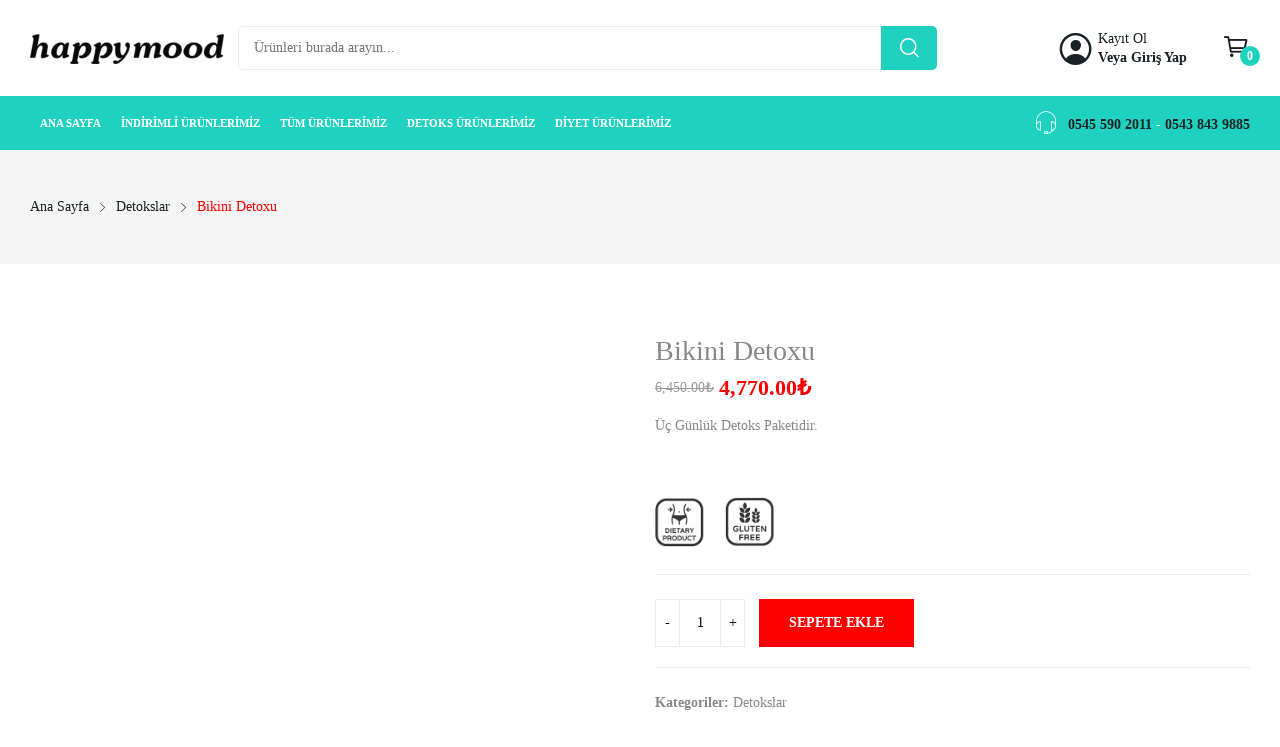

--- FILE ---
content_type: text/html; charset=UTF-8
request_url: https://happymoodcake.com/urun/bikini-detoxu-2/
body_size: 31562
content:
<!doctype html><html lang="tr"><head><script data-no-optimize="1" type="c225af229e0a0fcb33078d63-text/javascript">var litespeed_docref=sessionStorage.getItem("litespeed_docref");litespeed_docref&&(Object.defineProperty(document,"referrer",{get:function(){return litespeed_docref}}),sessionStorage.removeItem("litespeed_docref"));</script> <meta charset="UTF-8"><meta name="viewport" content="width=device-width, initial-scale=1"><link rel="profile" href="https://gmpg.org/xfn/11"><meta name="google-site-verification" content="k7rMlp8o7GTadjPFOqKK8XAqDMTR8Kj_WZi3Zxh_Ceg" /><title>Bikini Detoxu &#8211; Happymoodcake</title><meta name='robots' content='max-image-preview:large' /><link rel='dns-prefetch' href='//fonts.googleapis.com' /><link rel="alternate" type="application/rss+xml" title="Happymoodcake &raquo; akışı" href="https://happymoodcake.com/feed/" /><link rel="alternate" type="application/rss+xml" title="Happymoodcake &raquo; yorum akışı" href="https://happymoodcake.com/comments/feed/" /><link rel="alternate" title="oEmbed (JSON)" type="application/json+oembed" href="https://happymoodcake.com/wp-json/oembed/1.0/embed?url=https%3A%2F%2Fhappymoodcake.com%2Furun%2Fbikini-detoxu-2%2F" /><link rel="alternate" title="oEmbed (XML)" type="text/xml+oembed" href="https://happymoodcake.com/wp-json/oembed/1.0/embed?url=https%3A%2F%2Fhappymoodcake.com%2Furun%2Fbikini-detoxu-2%2F&#038;format=xml" /><style id='wp-img-auto-sizes-contain-inline-css'>img:is([sizes=auto i],[sizes^="auto," i]){contain-intrinsic-size:3000px 1500px}
/*# sourceURL=wp-img-auto-sizes-contain-inline-css */</style><style id="litespeed-ccss">ul{box-sizing:border-box}:root{--wp--preset--font-size--normal:16px;--wp--preset--font-size--huge:42px}.screen-reader-text{border:0;clip-path:inset(50%);height:1px;margin:-1px;overflow:hidden;padding:0;position:absolute;width:1px;word-wrap:normal!important}:where(figure){margin:0 0 1em}:root{--wp--preset--aspect-ratio--square:1;--wp--preset--aspect-ratio--4-3:4/3;--wp--preset--aspect-ratio--3-4:3/4;--wp--preset--aspect-ratio--3-2:3/2;--wp--preset--aspect-ratio--2-3:2/3;--wp--preset--aspect-ratio--16-9:16/9;--wp--preset--aspect-ratio--9-16:9/16;--wp--preset--color--black:#000000;--wp--preset--color--cyan-bluish-gray:#abb8c3;--wp--preset--color--white:#ffffff;--wp--preset--color--pale-pink:#f78da7;--wp--preset--color--vivid-red:#cf2e2e;--wp--preset--color--luminous-vivid-orange:#ff6900;--wp--preset--color--luminous-vivid-amber:#fcb900;--wp--preset--color--light-green-cyan:#7bdcb5;--wp--preset--color--vivid-green-cyan:#00d084;--wp--preset--color--pale-cyan-blue:#8ed1fc;--wp--preset--color--vivid-cyan-blue:#0693e3;--wp--preset--color--vivid-purple:#9b51e0;--wp--preset--gradient--vivid-cyan-blue-to-vivid-purple:linear-gradient(135deg,rgba(6,147,227,1) 0%,rgb(155,81,224) 100%);--wp--preset--gradient--light-green-cyan-to-vivid-green-cyan:linear-gradient(135deg,rgb(122,220,180) 0%,rgb(0,208,130) 100%);--wp--preset--gradient--luminous-vivid-amber-to-luminous-vivid-orange:linear-gradient(135deg,rgba(252,185,0,1) 0%,rgba(255,105,0,1) 100%);--wp--preset--gradient--luminous-vivid-orange-to-vivid-red:linear-gradient(135deg,rgba(255,105,0,1) 0%,rgb(207,46,46) 100%);--wp--preset--gradient--very-light-gray-to-cyan-bluish-gray:linear-gradient(135deg,rgb(238,238,238) 0%,rgb(169,184,195) 100%);--wp--preset--gradient--cool-to-warm-spectrum:linear-gradient(135deg,rgb(74,234,220) 0%,rgb(151,120,209) 20%,rgb(207,42,186) 40%,rgb(238,44,130) 60%,rgb(251,105,98) 80%,rgb(254,248,76) 100%);--wp--preset--gradient--blush-light-purple:linear-gradient(135deg,rgb(255,206,236) 0%,rgb(152,150,240) 100%);--wp--preset--gradient--blush-bordeaux:linear-gradient(135deg,rgb(254,205,165) 0%,rgb(254,45,45) 50%,rgb(107,0,62) 100%);--wp--preset--gradient--luminous-dusk:linear-gradient(135deg,rgb(255,203,112) 0%,rgb(199,81,192) 50%,rgb(65,88,208) 100%);--wp--preset--gradient--pale-ocean:linear-gradient(135deg,rgb(255,245,203) 0%,rgb(182,227,212) 50%,rgb(51,167,181) 100%);--wp--preset--gradient--electric-grass:linear-gradient(135deg,rgb(202,248,128) 0%,rgb(113,206,126) 100%);--wp--preset--gradient--midnight:linear-gradient(135deg,rgb(2,3,129) 0%,rgb(40,116,252) 100%);--wp--preset--font-size--small:13px;--wp--preset--font-size--medium:20px;--wp--preset--font-size--large:36px;--wp--preset--font-size--x-large:42px;--wp--preset--spacing--20:0.44rem;--wp--preset--spacing--30:0.67rem;--wp--preset--spacing--40:1rem;--wp--preset--spacing--50:1.5rem;--wp--preset--spacing--60:2.25rem;--wp--preset--spacing--70:3.38rem;--wp--preset--spacing--80:5.06rem;--wp--preset--shadow--natural:6px 6px 9px rgba(0, 0, 0, 0.2);--wp--preset--shadow--deep:12px 12px 50px rgba(0, 0, 0, 0.4);--wp--preset--shadow--sharp:6px 6px 0px rgba(0, 0, 0, 0.2);--wp--preset--shadow--outlined:6px 6px 0px -3px rgba(255, 255, 255, 1), 6px 6px rgba(0, 0, 0, 1);--wp--preset--shadow--crisp:6px 6px 0px rgba(0, 0, 0, 1)}button.pswp__button{box-shadow:none!important;background-image:url(/wp-content/plugins/woocommerce/assets/css/photoswipe/default-skin/default-skin.png)!important}button.pswp__button,button.pswp__button--arrow--left::before,button.pswp__button--arrow--right::before{background-color:transparent!important}button.pswp__button--arrow--left,button.pswp__button--arrow--right{background-image:none!important}.pswp{display:none;position:absolute;width:100%;height:100%;left:0;top:0;overflow:hidden;-ms-touch-action:none;touch-action:none;z-index:1500;-webkit-text-size-adjust:100%;-webkit-backface-visibility:hidden;outline:0}.pswp *{-webkit-box-sizing:border-box;box-sizing:border-box}.pswp__bg{position:absolute;left:0;top:0;width:100%;height:100%;background:#000;opacity:0;-webkit-transform:translateZ(0);transform:translateZ(0);-webkit-backface-visibility:hidden;will-change:opacity}.pswp__scroll-wrap{position:absolute;left:0;top:0;width:100%;height:100%;overflow:hidden}.pswp__container{-ms-touch-action:none;touch-action:none;position:absolute;left:0;right:0;top:0;bottom:0}.pswp__container{-webkit-touch-callout:none}.pswp__bg{will-change:opacity}.pswp__container{-webkit-backface-visibility:hidden}.pswp__item{position:absolute;left:0;right:0;top:0;bottom:0;overflow:hidden}.pswp__button{width:44px;height:44px;position:relative;background:0 0;overflow:visible;-webkit-appearance:none;display:block;border:0;padding:0;margin:0;float:left;opacity:.75;-webkit-box-shadow:none;box-shadow:none}.pswp__button::-moz-focus-inner{padding:0;border:0}.pswp__button,.pswp__button--arrow--left:before,.pswp__button--arrow--right:before{background:url(/wp-content/plugins/woocommerce/assets/css/photoswipe/default-skin/default-skin.png)0 0 no-repeat;background-size:264px 88px;width:44px;height:44px}.pswp__button--close{background-position:0-44px}.pswp__button--share{background-position:-44px -44px}.pswp__button--fs{display:none}.pswp__button--zoom{display:none;background-position:-88px 0}.pswp__button--arrow--left,.pswp__button--arrow--right{background:0 0;top:50%;margin-top:-50px;width:70px;height:100px;position:absolute}.pswp__button--arrow--left{left:0}.pswp__button--arrow--right{right:0}.pswp__button--arrow--left:before,.pswp__button--arrow--right:before{content:"";top:35px;background-color:rgb(0 0 0/.3);height:30px;width:32px;position:absolute}.pswp__button--arrow--left:before{left:6px;background-position:-138px -44px}.pswp__button--arrow--right:before{right:6px;background-position:-94px -44px}.pswp__share-modal{display:block;background:rgb(0 0 0/.5);width:100%;height:100%;top:0;left:0;padding:10px;position:absolute;z-index:1600;opacity:0;-webkit-backface-visibility:hidden;will-change:opacity}.pswp__share-modal--hidden{display:none}.pswp__share-tooltip{z-index:1620;position:absolute;background:#fff;top:56px;border-radius:2px;display:block;width:auto;right:44px;-webkit-box-shadow:0 2px 5px rgb(0 0 0/.25);box-shadow:0 2px 5px rgb(0 0 0/.25);-webkit-transform:translateY(6px);-ms-transform:translateY(6px);transform:translateY(6px);-webkit-backface-visibility:hidden;will-change:transform}.pswp__counter{position:relative;left:0;top:0;height:44px;font-size:13px;line-height:44px;color:#fff;opacity:.75;padding:0 10px;margin-inline-end:auto}.pswp__caption{position:absolute;left:0;bottom:0;width:100%;min-height:44px}.pswp__caption__center{text-align:left;max-width:420px;margin:0 auto;font-size:13px;padding:10px;line-height:20px;color:#ccc}.pswp__preloader{width:44px;height:44px;position:absolute;top:0;left:50%;margin-left:-22px;opacity:0;will-change:opacity;direction:ltr}.pswp__preloader__icn{width:20px;height:20px;margin:12px}@media screen and (max-width:1024px){.pswp__preloader{position:relative;left:auto;top:auto;margin:0;float:right}}.pswp__ui{-webkit-font-smoothing:auto;visibility:visible;opacity:1;z-index:1550}.pswp__top-bar{position:absolute;left:0;top:0;height:44px;width:100%;display:flex;justify-content:flex-end}.pswp__caption,.pswp__top-bar{-webkit-backface-visibility:hidden;will-change:opacity}.pswp__caption,.pswp__top-bar{background-color:rgb(0 0 0/.5)}.pswp__ui--hidden .pswp__button--arrow--left,.pswp__ui--hidden .pswp__button--arrow--right,.pswp__ui--hidden .pswp__caption,.pswp__ui--hidden .pswp__top-bar{opacity:.001}:root{--woocommerce:#720eec;--wc-green:#7ad03a;--wc-red:#a00;--wc-orange:#ffba00;--wc-blue:#2ea2cc;--wc-primary:#720eec;--wc-primary-text:#fcfbfe;--wc-secondary:#e9e6ed;--wc-secondary-text:#515151;--wc-highlight:#958e09;--wc-highligh-text:white;--wc-content-bg:#fff;--wc-subtext:#767676;--wc-form-border-color:rgba(32, 7, 7, 0.8);--wc-form-border-radius:4px;--wc-form-border-width:1px}.woocommerce img,.woocommerce-page img{height:auto;max-width:100%}.woocommerce #content div.product div.images,.woocommerce div.product div.images,.woocommerce-page #content div.product div.images,.woocommerce-page div.product div.images{float:left;width:48%}.woocommerce #content div.product div.summary,.woocommerce div.product div.summary,.woocommerce-page #content div.product div.summary,.woocommerce-page div.product div.summary{float:right;width:48%;clear:none}.woocommerce form .form-row::after,.woocommerce form .form-row::before,.woocommerce-page form .form-row::after,.woocommerce-page form .form-row::before{content:" ";display:table}.woocommerce form .form-row::after,.woocommerce-page form .form-row::after{clear:both}.woocommerce form .form-row label,.woocommerce-page form .form-row label{display:block}.woocommerce form .form-row .input-text,.woocommerce-page form .form-row .input-text{box-sizing:border-box;width:100%}.woocommerce form .form-row-wide,.woocommerce-page form .form-row-wide{clear:both}@media only screen and (max-width:768px){:root{--woocommerce:#720eec;--wc-green:#7ad03a;--wc-red:#a00;--wc-orange:#ffba00;--wc-blue:#2ea2cc;--wc-primary:#720eec;--wc-primary-text:#fcfbfe;--wc-secondary:#e9e6ed;--wc-secondary-text:#515151;--wc-highlight:#958e09;--wc-highligh-text:white;--wc-content-bg:#fff;--wc-subtext:#767676;--wc-form-border-color:rgba(32, 7, 7, 0.8);--wc-form-border-radius:4px;--wc-form-border-width:1px}.woocommerce #content div.product div.images,.woocommerce #content div.product div.summary,.woocommerce div.product div.images,.woocommerce div.product div.summary,.woocommerce-page #content div.product div.images,.woocommerce-page #content div.product div.summary,.woocommerce-page div.product div.images,.woocommerce-page div.product div.summary{float:none;width:100%}}:root{--woocommerce:#720eec;--wc-green:#7ad03a;--wc-red:#a00;--wc-orange:#ffba00;--wc-blue:#2ea2cc;--wc-primary:#720eec;--wc-primary-text:#fcfbfe;--wc-secondary:#e9e6ed;--wc-secondary-text:#515151;--wc-highlight:#958e09;--wc-highligh-text:white;--wc-content-bg:#fff;--wc-subtext:#767676;--wc-form-border-color:rgba(32, 7, 7, 0.8);--wc-form-border-radius:4px;--wc-form-border-width:1px}.woocommerce form .form-row{padding:3px;margin:0 0 6px}.woocommerce form .form-row label{line-height:2}.woocommerce form .form-row .input-text{font-family:inherit;font-weight:400;letter-spacing:normal;padding:.5em;display:block;background-color:var(--wc-form-color-background,#fff);border:var(--wc-form-border-width) solid var(--wc-form-border-color);border-radius:var(--wc-form-border-radius);color:var(--wc-form-color-text,#000);box-sizing:border-box;width:100%;margin:0;line-height:normal;height:auto}.woocommerce form .form-row .required{color:var(--wc-red);font-weight:700;border:0!important;text-decoration:none;visibility:hidden}.woocommerce form .form-row ::-webkit-input-placeholder{line-height:normal}.woocommerce form .form-row :-moz-placeholder{line-height:normal}.woocommerce form .form-row :-ms-input-placeholder{line-height:normal}.screen-reader-text{clip:rect(1px,1px,1px,1px);height:1px;overflow:hidden;position:absolute!important;width:1px;word-wrap:normal!important}.woocommerce .quantity .qty{width:3.631em;text-align:center}.woocommerce div.product{margin-bottom:0;position:relative}.woocommerce div.product .product_title{clear:none;margin-top:0;padding:0}.woocommerce div.product div.images{margin-bottom:2em}.woocommerce div.product div.images img{display:block;width:100%;height:auto;box-shadow:none}.woocommerce div.product div.images.woocommerce-product-gallery{position:relative}.woocommerce div.product div.summary{margin-bottom:2em}.woocommerce div.product form.cart{margin-bottom:2em}.woocommerce div.product form.cart::after,.woocommerce div.product form.cart::before{content:" ";display:table}.woocommerce div.product form.cart::after{clear:both}.woocommerce div.product form.cart div.quantity{float:left;margin:0 4px 0 0}.woocommerce div.product form.cart .button{vertical-align:middle;float:left}.woocommerce .cart .button{float:none}.woocommerce form.login,.woocommerce form.register{border:1px solid #cfc8d8;padding:20px;margin:2em 0;text-align:left;border-radius:5px}.woocommerce:where(body:not(.woocommerce-block-theme-has-button-styles)) button.button{font-size:100%;margin:0;line-height:1;position:relative;text-decoration:none;overflow:visible;padding:.618em 1em;font-weight:700;border-radius:3px;left:auto;color:#515151;background-color:#e9e6ed;border:0;display:inline-block;background-image:none;box-shadow:none;text-shadow:none}.woocommerce:where(body:not(.woocommerce-block-theme-has-button-styles)) button.button.alt{background-color:#7f54b3;color:#fff;-webkit-font-smoothing:antialiased}.woocommerce:where(body:not(.woocommerce-uses-block-theme)) div.product p.price{color:#958e09;font-size:1.25em}.woocommerce-no-js form.woocommerce-form-login{display:block!important}.woocommerce form .form-row .required{visibility:visible}.screen-reader-text{clip:rect(1px,1px,1px,1px);position:absolute!important;height:1px;width:1px;overflow:hidden}*,*::before,*::after{box-sizing:border-box}html{font-family:sans-serif;line-height:1.15;-webkit-text-size-adjust:100%;-ms-text-size-adjust:100%;-ms-overflow-style:scrollbar}@-ms-viewport{width:device-width}figure,header,main{display:block}body{margin:0;font-family:-apple-system,BlinkMacSystemFont,"Segoe UI",Roboto,"Helvetica Neue",Arial,sans-serif,"Apple Color Emoji","Segoe UI Emoji","Segoe UI Symbol","Noto Color Emoji";font-size:1rem;font-weight:400;line-height:1.5;color:#212529;text-align:left;background-color:#fff}h1{margin-top:0;margin-bottom:.5rem}p{margin-top:0;margin-bottom:1rem}ul{margin-top:0;margin-bottom:3rem}a{color:#007bff;text-decoration:none;background-color:#fff0;-webkit-text-decoration-skip:objects}figure{margin:0 0 1rem}img{vertical-align:middle;border-style:none}label{display:inline-block;margin-bottom:.5rem}button{border-radius:0}input,button{margin:0;font-family:inherit;font-size:inherit;line-height:inherit}button,input{overflow:visible}button{text-transform:none}button,html [type="button"],[type="submit"]{-webkit-appearance:button}button::-moz-focus-inner,[type="button"]::-moz-focus-inner,[type="submit"]::-moz-focus-inner{padding:0;border-style:none}input[type="checkbox"]{box-sizing:border-box;padding:0}::-webkit-file-upload-button{font:inherit;-webkit-appearance:button}h1{margin-bottom:.5rem;font-family:inherit;font-weight:500;line-height:1.2;color:inherit;-ms-word-wrap:break-word;word-wrap:break-word}h1{font-size:3rem}.container{width:100%;padding-right:15px;padding-left:15px;margin-right:auto;margin-left:auto}@media (min-width:576px){.container{max-width:540px}}@media (min-width:768px){.container{max-width:720px}}@media (min-width:992px){.container{max-width:960px}}@media (min-width:1200px){.container{max-width:1140px}}.row{display:-webkit-box;display:-ms-flexbox;display:flex;-ms-flex-wrap:wrap;flex-wrap:wrap;margin-right:-15px;margin-left:-15px}.col-3,.col-6,.col-12,.col,.col-md-6,.col-lg-3,.col-lg-6,.col-xl-2,.col-xl-3,.col-xl-7{position:relative;width:100%;min-height:1px;padding-right:15px;padding-left:15px}.col{-ms-flex-preferred-size:0;flex-basis:0%;-webkit-box-flex:1;-ms-flex-positive:1;flex-grow:1;max-width:100%}.col-3{-webkit-box-flex:0;-ms-flex:0 0 25%;flex:0 0 25%;max-width:25%}.col-6{-webkit-box-flex:0;-ms-flex:0 0 50%;flex:0 0 50%;max-width:50%}.col-12{-webkit-box-flex:0;-ms-flex:0 0 100%;flex:0 0 100%;max-width:100%}@media (min-width:768px){.col-md-6{-webkit-box-flex:0;-ms-flex:0 0 50%;flex:0 0 50%;max-width:50%}}@media (min-width:992px){.col-lg-3{-webkit-box-flex:0;-ms-flex:0 0 25%;flex:0 0 25%;max-width:25%}.col-lg-6{-webkit-box-flex:0;-ms-flex:0 0 50%;flex:0 0 50%;max-width:50%}}@media (min-width:1200px){.col-xl-2{-webkit-box-flex:0;-ms-flex:0 0 16.666667%;flex:0 0 16.666667%;max-width:16.666667%}.col-xl-3{-webkit-box-flex:0;-ms-flex:0 0 25%;flex:0 0 25%;max-width:25%}.col-xl-7{-webkit-box-flex:0;-ms-flex:0 0 58.333333%;flex:0 0 58.333333%;max-width:58.333333%}}@media (max-width:767px){.container{padding-left:10px;padding-right:10px}.row{margin-left:-5px;margin-right:-5px}.col-3,.col-6,.col-12,.col,.col-md-6,.col-lg-3,.col-lg-6,.col-xl-2,.col-xl-3,.col-xl-7{padding-right:5px;padding-left:5px}}.text-right{text-align:right!important}.text-center{text-align:center!important}.d-none{display:none!important}.d-block{display:block!important}@media (min-width:992px){.d-lg-none{display:none!important}.d-lg-block{display:block!important}}.rt-tabs-wrapper .rt-tabs{list-style:none;padding:0;margin:0}.rt-tabs-wrapper .rt-tabs>li{display:inline-block;vertical-align:top}.rt-tabs-wrapper .rt-tab-panel:not(.opened){display:block;height:0;overflow-y:hidden;min-height:0}button::-moz-focus-inner{padding:0;border:0}html{font-size:62.5%}body{line-height:1.8;overflow-x:hidden;margin:0;padding:0}#page{margin:0;overflow-x:hidden}#content{min-height:300px}#content>*:last-child{margin-bottom:0}h1,p,figure{margin-bottom:1.5rem}a{text-decoration:none;background-color:#fff0;-webkit-text-decoration-skip:objects;color:var(--linkcolor)}img{border-style:none;height:auto;max-width:100%}input[type="text"],input[type="email"],input[type="password"],input.qty,.quantity input{padding:0 15px;max-width:100%;width:100%;height:42px;border:1px solid #ebebeb;border-radius:0;background-color:#fff0;box-shadow:none;vertical-align:middle;font-size:1.4rem}.quantity{display:inline-block;vertical-align:top}.quantity input{float:left}.quantity input.minus,.quantity input.plus{width:25px;padding:0;height:42px;line-height:38px}.quantity input.qty{padding:0;min-width:50px;border-radius:0;border-left:0;border-right:0;height:42px;line-height:38px}.quantity .screen-reader-text{display:none}input[type="checkbox"]{box-sizing:border-box;margin-top:0;margin-right:5px;padding:0;vertical-align:middle}label{display:block;margin-bottom:5px;color:#464646;vertical-align:middle;font-weight:400}button,.button,.button:not([href]),.woocommerce button.button,.woocommerce button.button.alt{background:var(--primarycolor);box-shadow:none;border:0;color:#fff;display:inline-block;font-size:1.4rem;line-height:22px;font-weight:700;overflow:hidden;padding:10px 20px;text-shadow:none;text-transform:uppercase;text-align:center;height:auto;border-radius:0;-webkit-border-radius:0;vertical-align:middle}*{outline:none!important}body ::-webkit-scrollbar-track{background-color:#fff0}body ::-webkit-scrollbar{width:3px;height:3px;background-color:#fff0}body ::-webkit-scrollbar-thumb{background-color:rgb(0 0 0/.1);border-radius:10px}.woocommerce form.login,.woocommerce form.register{border:2px solid #ebebeb;border-radius:0;-webkit-border-radius:0}.text-dark,.text-dark .header-block>a{color:#1a2225}.custom-logo-link{display:block}.main-header-content{padding:15px 0}.col-header-icon{display:flex;align-items:center;justify-content:flex-end}.col-header-icon>*{display:inline-block;margin-right:35px;line-height:1;vertical-align:top}.col-header-icon>*:last-child{margin:0}.header-contact>.inner{display:flex;align-items:center}.header-contact>.inner .icon:before{content:"";font-family:"roadthemes-icon";font-size:2.4rem;margin-right:10px}.header-contact>.inner .content{text-align:left;display:flex;flex-direction:column}.header-contact .content p{line-height:1;margin:4px 0 0 0;font-weight:700;color:inherit}.main-header-content>.row{align-items:center}.top-menu>.container>.row{align-items:center;flex-wrap:nowrap}.top-menu .col-contact{width:auto;flex:none;max-width:none}.top-menu .col-hoz{flex:1 1 auto;width:auto;max-width:none}.has-btn-extra{position:relative}.mobile-header{padding:10px 0;background:#ffffff!important;border-bottom:1px solid #ebebeb}.mobile-header>.container>.row{align-items:center}.col-header-mobile{display:flex;align-items:center}.col-header-mobile.center .custom-logo-mobile{text-align:center}.custom-logo-mobile{flex:1}.col-header-mobile>*{margin-right:15px;line-height:1}.col-header-mobile>*:last-child{margin:0}.col-header-mobile.right{justify-content:flex-end}.box-language-mobile{padding:0 20px;display:flex;border-bottom:1px solid #ebebeb}.box-language-mobile>*{flex:1;-webkit-flex:1;text-align:center;border-right:1px solid #ebebeb}.box-language-mobile>*:last-child{border-right:0}.mobile-bottom-toolbar{position:fixed;right:0;bottom:0;left:0;z-index:100;overflow-x:auto;overflow-y:hidden;-webkit-overflow-scrolling:touch;background-color:#fff;box-shadow:0 0 9px rgb(0 0 0/12%);display:none}.mobile-bottom-toolbar__inner{display:flex;align-items:center;justify-content:space-between;padding:5px 10px;height:55px;list-style:none;margin:0}.mobile-bottom-toolbar__inner>*{flex:1;-webkit-flex:1;font-size:1.2rem;font-weight:600;text-align:center}.mobile-bottom-toolbar__inner .page-link a span{display:-webkit-box;overflow:hidden;-webkit-line-clamp:1;-webkit-box-orient:vertical}.mobile-bottom-toolbar__inner>* i{display:block;font-size:2rem}@media (max-width:991px){.quick-links-active{padding-bottom:55px}.mobile-bottom-toolbar{display:block}}.primary-menu-wrapper ul.primary-menu{margin:0;padding:0}ul.primary-menu>li{display:inline-block;vertical-align:top;list-style:none;position:relative}#_desktop_menu_ ul.primary-menu>li:last-child{padding-right:0!important}#_desktop_menu_ ul.primary-menu>li:first-child{padding-left:0!important}ul.primary-menu>li>a{text-transform:uppercase;padding:15px 0;font-weight:700;line-height:24px}.primary-menu-wrapper ul.primary-menu>li>a .menu_title{position:relative}#_desktop_menu_ .primary-menu-wrapper ul.primary-menu>li>a .menu_title:after{content:"";position:absolute;width:100%;left:0;height:2px;bottom:-1px;background:var(--menu_active_color);opacity:0;display:none}.primary-menu-wrapper ul>li{position:relative;margin-bottom:0}a.menu-item-link{display:flex;align-items:center}.menu-mobile{margin-right:10px}.menu-mobile>a{padding:5px 5px 5px 0;font-size:2.4rem;color:#1a2225}.search-block .search-wrapper{position:relative}.search-block .input-wrapper{display:flex;width:100%}.search-form .search-field{padding:0 15px;padding-right:25px;border-radius:0;border:0;flex:1 1 auto;height:42px;margin:0;width:auto;color:inherit;min-width:3em;border:1px solid #ebebeb}.search-wrapper .search-field{border:0}.search_content{position:absolute;background:#fff;z-index:9999;left:0;right:0}.search_result{padding:0;max-height:50vh;overflow-y:auto;overflow-x:hidden;border:1px solid #ebebeb;border-top:0;border-radius:0}.clear_search{display:flex;justify-content:center;align-items:center;width:25px;margin-left:-25px;opacity:0;font-size:2.4rem}.search-form .input-wrapper{display:flex;border:1px solid #ebebeb;border-radius:5px;background:#fff}.search-wrapper .search-form{display:block}.search-form{display:flex;align-items:center}.search-form .search-submit{background:var(--primarycolor);display:inline-block;vertical-align:middle;color:#fff;border-radius:0;-webkit-border-radius:0;line-height:100%;margin:-1px -1px -1px 0;border-top-right-radius:5px;border-bottom-right-radius:5px;height:42px;padding:0 15px;width:auto}.search-wrapper .search-submit{height:auto;padding:0 5px;width:56px;font-size:1.9rem}.search-sidebar>button{width:auto;padding:0;background:#fff0;color:#1d1d1d;font-size:2.4rem;line-height:inherit}.search-simple .side-close-icon{display:none!important}.search-sidebar .search-wrapper{background:rgb(0 0 0/.5);display:block!important;opacity:0;position:fixed!important;left:-9999rem;top:0;transform:none!important;width:100%;z-index:9999;margin:0;border:0;padding:0;visibility:hidden}.search-sidebar #_mobile_search_block_{background:#fff}.search-block-mobile.search-sidebar .search-wrapper{bottom:0}.cart-block{position:relative}.text-dark .cart-block .header-cart>a{color:#1d1d1d}.cart-block .header-cart>a{font-size:2.8rem;position:relative;display:block}.cart-block .header-cart>a .cart-count{position:absolute;font-size:1.2rem;width:20px;height:20px;line-height:20px;right:-10px;bottom:-2px;font-weight:700;background:var(--primarycolor);text-align:center;color:#fff;border-radius:100%;-webkit-border-radius:100%}.cart-contents:after{display:none}#menu-side{display:flex;flex-direction:column;position:fixed;top:0;bottom:0;z-index:100;left:-100%;width:100%;max-width:400px;visibility:hidden;opacity:0;color:var(--textcolor)}#menu-side>.inner{background:#fff;padding:30px 0;padding-top:0;text-align:left;-webkit-overflow-scrolling:touch;-webkit-box-shadow:0 0 5px 5px rgb(0 0 0/.1);box-shadow:0 0 5px 5px rgb(0 0 0/.1);overflow-x:hidden;overflow-y:auto;height:100%}#menu-side a{color:var(--linkcolor)}#mobile_menu_tabs_title{display:flex;border-bottom:1px solid #ebebeb;margin:0}#mobile_menu_tabs_title>li{flex:1 1 0%;text-align:center;margin:0;border-right:1px solid #ebebeb}#mobile_menu_tabs_title>li>a{border-radius:0;-webkit-border-radius:0;line-height:24px;padding:10px;display:block;background:#f8f9fa;border:0;text-transform:uppercase;font-weight:500;color:#222;font-size:1.6rem}#mobile_menu_tabs_title>li.active>a{color:var(--primarycolor)}.header-account-block{position:relative;display:inline-block;vertical-align:top}.header-account-block>a{display:flex!important;align-items:center}.header-account-block>a>.icon-text{text-align:left}.header-account-block>a>.icon-text p{margin:0}.header-account-block>a>.icon-text p+p{font-weight:700;margin-top:5px}.header-account-block>a>*{margin-right:3px}.header-account-block>a>*:last-child{margin:0}.account-both-inline>a>i{font-size:2.8em}.col-logo{display:flex;align-items:center}#_desktop_wishlist_.no-wishlist{display:none}@media (max-width:1199px){.container{max-width:100%!important}}@media (min-width:768px){.container{padding-left:30px;padding-right:30px}}.grano-close-side{position:fixed;top:0;left:0;width:100%;height:100%;z-index:100;opacity:0;visibility:hidden;background-color:rgb(0 0 0/.7)}:root{--rowspace:70px;--rowspaceproduct:calc( var(--rowspace) - 15px )}.slider-layout:not(.slick-initialized),.product-thumbnails:not(.slick-initialized){white-space:nowrap;overflow:hidden;width:auto;-ms-overflow-style:-ms-autohiding-scrollbar;display:block!important}.slider-layout:not(.slick-initialized)>*,.product-thumbnails:not(.slick-initialized)>*{display:inline-block!important;white-space:normal!important;vertical-align:top;padding:0 15px}.slider-layout:not(.slick-initialized)>*{padding:0}.product-thumbnails:not(.slick-initialized)>*{padding:0 5px}@media (min-width:0){.column-mobile-1:not(.slick-initialized)>*{width:100%}}@media (min-width:768px){.column-tablet-1:not(.slick-initialized)>*{max-width:100%;-ms-flex-preferred-size:100%;flex-basis:100%}}@media (min-width:992px){.column-desktop-1:not(.slick-initialized)>*{max-width:100%;-ms-flex-preferred-size:100%;flex-basis:100%}.column-desktop-6:not(.slick-initialized)>*{max-width:16.666666%;-ms-flex-preferred-size:16.666666%;flex-basis:16.666666%}}.side-close-icon{position:absolute;z-index:8;font-size:2.4rem;width:35px;height:35px;line-height:35px;top:0;right:0;text-align:center;color:#222!important}.woocommerce div.product p.price,.price{color:var(--primarycolor);display:flex;line-height:1;font-weight:700;font-size:1.6rem;align-items:center}#back-to-top{background:#201e1e;border-radius:100%;box-shadow:0 0 5px rgb(255 255 255/.2);color:#fff;bottom:0;height:50px;opacity:0;position:fixed;text-align:center;right:12px;visibility:hidden;width:50px;line-height:50px;z-index:99}#back-to-top a{color:#fff;display:block}h1.entry-title{font-size:3.5rem}.breadcrumb{text-transform:capitalize;color:var(--primarycolor);padding:45px 0;margin-bottom:var(--rowspace);background:#f5f5f5}.breadcrumb ul{padding:0;list-style:none;margin:0}.breadcrumb ul li{display:inline-block;vertical-align:top}.breadcrumb ul>li+li:before{content:"";font-family:"roadthemes-icon";font-size:.9rem;margin:0 9px;color:var(--linkcolor)}@media (max-width:567px){.breadcrumb{padding:15px 0}}.woocommerce-product-gallery{opacity:0}.product-thumbnails{margin-top:10px;padding:0 30px}.product-thumbnails .product-thumbnail-item>*{border:1px solid #ebebeb;border-radius:5px;-webkit-border-radius:5px}.image-wrapper{position:relative}.product-image-buttons{display:inline-block;vertical-align:top;position:absolute;bottom:10px;left:10px;z-index:5}.single-product #content div.product div.images,.single-product #content div.product div.summary{width:100%;float:none;margin-bottom:var(--rowspace)}.product-thumbnail-item{position:relative;display:inline-block;vertical-align:top}.summary .product_title{font-size:2.8rem;margin-bottom:10px}.summary .price{font-size:2.2rem!important}.summary .woocommerce-product-details__short-description{border-bottom:1px solid #ebebeb;margin-bottom:24px;line-height:1.7143;padding-bottom:7px}.summary form.cart{margin-bottom:20px!important}.summary form.cart .quantity,.woocommerce div.product form.cart div.quantity{display:inline-block;vertical-align:top;float:none!important;margin-right:10px}.summary form.cart .quantity .qty{width:40px;min-width:40px}.summary form.cart .quantity input{height:48px;line-height:44px}.summary form.cart button{float:none!important;background:var(--primarycolor)!important;padding:0 30px!important;line-height:48px!important}.summary .product_meta{margin-top:15px;border-top:1px solid #ebebeb;padding-top:23px}.summary .product_meta>span{display:block;text-transform:capitalize;color:var(--headingcolor);margin-bottom:11px;font-weight:700}.summary .product_meta>span>*{font-weight:400;color:var(--textcolor)}.social-sharing{display:flex;flex-wrap:wrap;align-items:center}.social-sharing ul li a{font-size:1.6rem}.social-sharing>span{text-transform:capitalize;color:var(--headingcolor);font-weight:700}.social-sharing>span:after{content:":";margin-right:3px}.social-sharing ul{list-style:none;padding:0;margin:0;display:flex;align-items:center;flex-wrap:wrap}.social-sharing ul li{margin-right:10px}.social-sharing ul li:last-child{margin-right:0}#login-form-popup{visibility:hidden;padding:0 1.5rem;position:fixed;background-color:#fff0;top:0;left:0;width:100%;height:100%;z-index:1040;text-align:center;overflow-y:auto;opacity:0;-webkit-overflow-scrolling:touch}#login-form-popup .form-content{background-color:#fff;border:0;display:inline-block;vertical-align:middle;padding:0;z-index:205;margin:25px auto;max-width:650px;position:relative;width:100%;overflow:hidden;padding:15px;text-align:center}#login-form-popup:before{content:"";display:inline-block;height:100%;vertical-align:middle}.header-account-content header{margin-bottom:15px}.header-account-content .rt-tabs-wrapper ul.tabs{padding:0;list-style:none;margin:0 0 20px 0;display:flex;align-items:center;border-bottom:2px solid #ebebeb;text-align:center}.header-account-content .rt-tabs-wrapper ul.tabs li{flex:1 1 0%;padding:10px 0;font-size:1.6rem;text-transform:uppercase;font-weight:700;position:relative}.header-account-content .rt-tabs-wrapper ul.tabs li.active a{color:var(--primarycolor)}.header-account-content .rt-tabs-wrapper ul.tabs li.active:after{content:"";width:100%;left:0;right:0;margin:auto;position:absolute;bottom:-2px;height:2px;background:var(--primarycolor)}.header-account-content .woocommerce-form{max-width:400px;margin:auto!important;padding:0!important;border:0!important;text-align:center!important}.header-account-content .woocommerce-form .form-row-wide{text-align:left}.header-account-content .woocommerce-privacy-policy-text{font-size:1.3rem}.header-account-content .box-password{display:flex;align-items:center;text-align:left;margin-bottom:20px}.header-account-content .box-password>p{margin:0 5px 0 0;flex:1 1 auto}.register_msg,.login_msg{margin-bottom:10px;font-size:1.3rem}.header-account-content .fail{color:red}@media (max-width:767px){#login-form-popup{padding:0;left:-100%}#login-form-popup:before{display:none}#login-form-popup .form-content{margin:0;height:100%;max-width:100%}}@media (max-width:991px){#back-to-top{width:40px;height:40px;line-height:40px;font-size:1.2rem}}@media (max-width:767px){:root{--rowspace:60px}.header-account-block .icon-text{display:none}}@media (max-width:567px){.cart-block .header-cart>a,.menu-mobile>a{font-size:2.2rem}.search-sidebar>button{font-size:2rem}.cart-block .header-cart>a .cart-count{width:14px;height:14px;font-size:1rem;line-height:14px;font-weight:400;right:-7px;bottom:-2px}}[class^="icon-rt-"],[class*=" icon-rt-"]{font-family:"roadthemes-icon"!important;speak:never;font-style:normal;font-weight:400;font-variant:normal;text-transform:none;line-height:1;-webkit-font-smoothing:antialiased;-moz-osx-font-smoothing:grayscale}.icon-rt-cart-outline:before{content:""}.icon-rt-handbag:before{content:""}.icon-rt-loupe:before{content:""}.icon-rt-bars-solid:before{content:""}.icon-rt-arrow-up:before{content:""}.icon-rt-close-outline:before{content:""}.icon-rt-person-circle-outline:before{content:""}.icon-rt-logo-whatsapp:before{content:""}.icon-rt-logo-telegram:before{content:""}.icon-rt-home-outline:before{content:""}.product-type-simple{margin-bottom:35px!important}@media screen and (min-width:991px) and (max-width:1200px){#_desktop_menu_ .primary-menu-wrapper ul.primary-menu>li>a{font-size:9px!important}#_desktop_menu_ .primary-menu-wrapper ul.primary-menu>li{padding:0 5px!important}}@media screen and (min-width:1200px) and (max-width:1405px){#_desktop_menu_ .primary-menu-wrapper ul.primary-menu>li>a{font-size:11px!important}#_desktop_menu_ .primary-menu-wrapper ul.primary-menu>li{padding:0 10px!important}}.search-form .search-submit{background:#1fd2c0!important}.cart-block .header-cart>a .cart-count{background:#1fd2c0!important}.screen-reader-text{clip:rect(1px,1px,1px,1px);word-wrap:normal!important;border:0;clip-path:inset(50%);height:1px;margin:-1px;overflow:hidden;overflow-wrap:normal!important;padding:0;position:absolute!important;width:1px}</style><script src="/cdn-cgi/scripts/7d0fa10a/cloudflare-static/rocket-loader.min.js" data-cf-settings="c225af229e0a0fcb33078d63-|49"></script><link rel="preload" data-asynced="1" data-optimized="2" as="style" onload="this.onload=null;this.rel='stylesheet'" href="https://happymoodcake.com/wp-content/litespeed/ucss/af7a8496d2d8366f7a133c3d7a52c8fc.css?ver=ed644" /><script data-optimized="1" type="litespeed/javascript" data-src="https://happymoodcake.com/wp-content/plugins/litespeed-cache/assets/js/css_async.min.js"></script><link rel="preload" as="image" href="https://happymoodcake.com/wp-content/uploads/2023/01/Bikini-Detoxu-800x800.webp"><link rel="preload" as="image" href="https://happymoodcake.com/wp-content/uploads/2023/02/dietary.png"><link rel="preload" as="image" href="https://happymoodcake.com/wp-content/uploads/2023/02/gluten-free.png"><style id='wp-block-image-inline-css'>.wp-block-image>a,.wp-block-image>figure>a{display:inline-block}.wp-block-image img{box-sizing:border-box;height:auto;max-width:100%;vertical-align:bottom}@media not (prefers-reduced-motion){.wp-block-image img.hide{visibility:hidden}.wp-block-image img.show{animation:show-content-image .4s}}.wp-block-image[style*=border-radius] img,.wp-block-image[style*=border-radius]>a{border-radius:inherit}.wp-block-image.has-custom-border img{box-sizing:border-box}.wp-block-image.aligncenter{text-align:center}.wp-block-image.alignfull>a,.wp-block-image.alignwide>a{width:100%}.wp-block-image.alignfull img,.wp-block-image.alignwide img{height:auto;width:100%}.wp-block-image .aligncenter,.wp-block-image .alignleft,.wp-block-image .alignright,.wp-block-image.aligncenter,.wp-block-image.alignleft,.wp-block-image.alignright{display:table}.wp-block-image .aligncenter>figcaption,.wp-block-image .alignleft>figcaption,.wp-block-image .alignright>figcaption,.wp-block-image.aligncenter>figcaption,.wp-block-image.alignleft>figcaption,.wp-block-image.alignright>figcaption{caption-side:bottom;display:table-caption}.wp-block-image .alignleft{float:left;margin:.5em 1em .5em 0}.wp-block-image .alignright{float:right;margin:.5em 0 .5em 1em}.wp-block-image .aligncenter{margin-left:auto;margin-right:auto}.wp-block-image :where(figcaption){margin-bottom:1em;margin-top:.5em}.wp-block-image.is-style-circle-mask img{border-radius:9999px}@supports ((-webkit-mask-image:none) or (mask-image:none)) or (-webkit-mask-image:none){.wp-block-image.is-style-circle-mask img{border-radius:0;-webkit-mask-image:url('data:image/svg+xml;utf8,<svg viewBox="0 0 100 100" xmlns="http://www.w3.org/2000/svg"><circle cx="50" cy="50" r="50"/></svg>');mask-image:url('data:image/svg+xml;utf8,<svg viewBox="0 0 100 100" xmlns="http://www.w3.org/2000/svg"><circle cx="50" cy="50" r="50"/></svg>');mask-mode:alpha;-webkit-mask-position:center;mask-position:center;-webkit-mask-repeat:no-repeat;mask-repeat:no-repeat;-webkit-mask-size:contain;mask-size:contain}}:root :where(.wp-block-image.is-style-rounded img,.wp-block-image .is-style-rounded img){border-radius:9999px}.wp-block-image figure{margin:0}.wp-lightbox-container{display:flex;flex-direction:column;position:relative}.wp-lightbox-container img{cursor:zoom-in}.wp-lightbox-container img:hover+button{opacity:1}.wp-lightbox-container button{align-items:center;backdrop-filter:blur(16px) saturate(180%);background-color:#5a5a5a40;border:none;border-radius:4px;cursor:zoom-in;display:flex;height:20px;justify-content:center;opacity:0;padding:0;position:absolute;right:16px;text-align:center;top:16px;width:20px;z-index:100}@media not (prefers-reduced-motion){.wp-lightbox-container button{transition:opacity .2s ease}}.wp-lightbox-container button:focus-visible{outline:3px auto #5a5a5a40;outline:3px auto -webkit-focus-ring-color;outline-offset:3px}.wp-lightbox-container button:hover{cursor:pointer;opacity:1}.wp-lightbox-container button:focus{opacity:1}.wp-lightbox-container button:focus,.wp-lightbox-container button:hover,.wp-lightbox-container button:not(:hover):not(:active):not(.has-background){background-color:#5a5a5a40;border:none}.wp-lightbox-overlay{box-sizing:border-box;cursor:zoom-out;height:100vh;left:0;overflow:hidden;position:fixed;top:0;visibility:hidden;width:100%;z-index:100000}.wp-lightbox-overlay .close-button{align-items:center;cursor:pointer;display:flex;justify-content:center;min-height:40px;min-width:40px;padding:0;position:absolute;right:calc(env(safe-area-inset-right) + 16px);top:calc(env(safe-area-inset-top) + 16px);z-index:5000000}.wp-lightbox-overlay .close-button:focus,.wp-lightbox-overlay .close-button:hover,.wp-lightbox-overlay .close-button:not(:hover):not(:active):not(.has-background){background:none;border:none}.wp-lightbox-overlay .lightbox-image-container{height:var(--wp--lightbox-container-height);left:50%;overflow:hidden;position:absolute;top:50%;transform:translate(-50%,-50%);transform-origin:top left;width:var(--wp--lightbox-container-width);z-index:9999999999}.wp-lightbox-overlay .wp-block-image{align-items:center;box-sizing:border-box;display:flex;height:100%;justify-content:center;margin:0;position:relative;transform-origin:0 0;width:100%;z-index:3000000}.wp-lightbox-overlay .wp-block-image img{height:var(--wp--lightbox-image-height);min-height:var(--wp--lightbox-image-height);min-width:var(--wp--lightbox-image-width);width:var(--wp--lightbox-image-width)}.wp-lightbox-overlay .wp-block-image figcaption{display:none}.wp-lightbox-overlay button{background:none;border:none}.wp-lightbox-overlay .scrim{background-color:#fff;height:100%;opacity:.9;position:absolute;width:100%;z-index:2000000}.wp-lightbox-overlay.active{visibility:visible}@media not (prefers-reduced-motion){.wp-lightbox-overlay.active{animation:turn-on-visibility .25s both}.wp-lightbox-overlay.active img{animation:turn-on-visibility .35s both}.wp-lightbox-overlay.show-closing-animation:not(.active){animation:turn-off-visibility .35s both}.wp-lightbox-overlay.show-closing-animation:not(.active) img{animation:turn-off-visibility .25s both}.wp-lightbox-overlay.zoom.active{animation:none;opacity:1;visibility:visible}.wp-lightbox-overlay.zoom.active .lightbox-image-container{animation:lightbox-zoom-in .4s}.wp-lightbox-overlay.zoom.active .lightbox-image-container img{animation:none}.wp-lightbox-overlay.zoom.active .scrim{animation:turn-on-visibility .4s forwards}.wp-lightbox-overlay.zoom.show-closing-animation:not(.active){animation:none}.wp-lightbox-overlay.zoom.show-closing-animation:not(.active) .lightbox-image-container{animation:lightbox-zoom-out .4s}.wp-lightbox-overlay.zoom.show-closing-animation:not(.active) .lightbox-image-container img{animation:none}.wp-lightbox-overlay.zoom.show-closing-animation:not(.active) .scrim{animation:turn-off-visibility .4s forwards}}@keyframes show-content-image{0%{visibility:hidden}99%{visibility:hidden}to{visibility:visible}}@keyframes turn-on-visibility{0%{opacity:0}to{opacity:1}}@keyframes turn-off-visibility{0%{opacity:1;visibility:visible}99%{opacity:0;visibility:visible}to{opacity:0;visibility:hidden}}@keyframes lightbox-zoom-in{0%{transform:translate(calc((-100vw + var(--wp--lightbox-scrollbar-width))/2 + var(--wp--lightbox-initial-left-position)),calc(-50vh + var(--wp--lightbox-initial-top-position))) scale(var(--wp--lightbox-scale))}to{transform:translate(-50%,-50%) scale(1)}}@keyframes lightbox-zoom-out{0%{transform:translate(-50%,-50%) scale(1);visibility:visible}99%{visibility:visible}to{transform:translate(calc((-100vw + var(--wp--lightbox-scrollbar-width))/2 + var(--wp--lightbox-initial-left-position)),calc(-50vh + var(--wp--lightbox-initial-top-position))) scale(var(--wp--lightbox-scale));visibility:hidden}}
/*# sourceURL=https://happymoodcake.com/wp-includes/blocks/image/style.min.css */</style><style id='wp-block-image-theme-inline-css'>:root :where(.wp-block-image figcaption){color:#555;font-size:13px;text-align:center}.is-dark-theme :root :where(.wp-block-image figcaption){color:#ffffffa6}.wp-block-image{margin:0 0 1em}
/*# sourceURL=https://happymoodcake.com/wp-includes/blocks/image/theme.min.css */</style><style id='global-styles-inline-css'>:root{--wp--preset--aspect-ratio--square: 1;--wp--preset--aspect-ratio--4-3: 4/3;--wp--preset--aspect-ratio--3-4: 3/4;--wp--preset--aspect-ratio--3-2: 3/2;--wp--preset--aspect-ratio--2-3: 2/3;--wp--preset--aspect-ratio--16-9: 16/9;--wp--preset--aspect-ratio--9-16: 9/16;--wp--preset--color--black: #000000;--wp--preset--color--cyan-bluish-gray: #abb8c3;--wp--preset--color--white: #ffffff;--wp--preset--color--pale-pink: #f78da7;--wp--preset--color--vivid-red: #cf2e2e;--wp--preset--color--luminous-vivid-orange: #ff6900;--wp--preset--color--luminous-vivid-amber: #fcb900;--wp--preset--color--light-green-cyan: #7bdcb5;--wp--preset--color--vivid-green-cyan: #00d084;--wp--preset--color--pale-cyan-blue: #8ed1fc;--wp--preset--color--vivid-cyan-blue: #0693e3;--wp--preset--color--vivid-purple: #9b51e0;--wp--preset--gradient--vivid-cyan-blue-to-vivid-purple: linear-gradient(135deg,rgb(6,147,227) 0%,rgb(155,81,224) 100%);--wp--preset--gradient--light-green-cyan-to-vivid-green-cyan: linear-gradient(135deg,rgb(122,220,180) 0%,rgb(0,208,130) 100%);--wp--preset--gradient--luminous-vivid-amber-to-luminous-vivid-orange: linear-gradient(135deg,rgb(252,185,0) 0%,rgb(255,105,0) 100%);--wp--preset--gradient--luminous-vivid-orange-to-vivid-red: linear-gradient(135deg,rgb(255,105,0) 0%,rgb(207,46,46) 100%);--wp--preset--gradient--very-light-gray-to-cyan-bluish-gray: linear-gradient(135deg,rgb(238,238,238) 0%,rgb(169,184,195) 100%);--wp--preset--gradient--cool-to-warm-spectrum: linear-gradient(135deg,rgb(74,234,220) 0%,rgb(151,120,209) 20%,rgb(207,42,186) 40%,rgb(238,44,130) 60%,rgb(251,105,98) 80%,rgb(254,248,76) 100%);--wp--preset--gradient--blush-light-purple: linear-gradient(135deg,rgb(255,206,236) 0%,rgb(152,150,240) 100%);--wp--preset--gradient--blush-bordeaux: linear-gradient(135deg,rgb(254,205,165) 0%,rgb(254,45,45) 50%,rgb(107,0,62) 100%);--wp--preset--gradient--luminous-dusk: linear-gradient(135deg,rgb(255,203,112) 0%,rgb(199,81,192) 50%,rgb(65,88,208) 100%);--wp--preset--gradient--pale-ocean: linear-gradient(135deg,rgb(255,245,203) 0%,rgb(182,227,212) 50%,rgb(51,167,181) 100%);--wp--preset--gradient--electric-grass: linear-gradient(135deg,rgb(202,248,128) 0%,rgb(113,206,126) 100%);--wp--preset--gradient--midnight: linear-gradient(135deg,rgb(2,3,129) 0%,rgb(40,116,252) 100%);--wp--preset--font-size--small: 13px;--wp--preset--font-size--medium: 20px;--wp--preset--font-size--large: 36px;--wp--preset--font-size--x-large: 42px;--wp--preset--spacing--20: 0.44rem;--wp--preset--spacing--30: 0.67rem;--wp--preset--spacing--40: 1rem;--wp--preset--spacing--50: 1.5rem;--wp--preset--spacing--60: 2.25rem;--wp--preset--spacing--70: 3.38rem;--wp--preset--spacing--80: 5.06rem;--wp--preset--shadow--natural: 6px 6px 9px rgba(0, 0, 0, 0.2);--wp--preset--shadow--deep: 12px 12px 50px rgba(0, 0, 0, 0.4);--wp--preset--shadow--sharp: 6px 6px 0px rgba(0, 0, 0, 0.2);--wp--preset--shadow--outlined: 6px 6px 0px -3px rgb(255, 255, 255), 6px 6px rgb(0, 0, 0);--wp--preset--shadow--crisp: 6px 6px 0px rgb(0, 0, 0);}:where(.is-layout-flex){gap: 0.5em;}:where(.is-layout-grid){gap: 0.5em;}body .is-layout-flex{display: flex;}.is-layout-flex{flex-wrap: wrap;align-items: center;}.is-layout-flex > :is(*, div){margin: 0;}body .is-layout-grid{display: grid;}.is-layout-grid > :is(*, div){margin: 0;}:where(.wp-block-columns.is-layout-flex){gap: 2em;}:where(.wp-block-columns.is-layout-grid){gap: 2em;}:where(.wp-block-post-template.is-layout-flex){gap: 1.25em;}:where(.wp-block-post-template.is-layout-grid){gap: 1.25em;}.has-black-color{color: var(--wp--preset--color--black) !important;}.has-cyan-bluish-gray-color{color: var(--wp--preset--color--cyan-bluish-gray) !important;}.has-white-color{color: var(--wp--preset--color--white) !important;}.has-pale-pink-color{color: var(--wp--preset--color--pale-pink) !important;}.has-vivid-red-color{color: var(--wp--preset--color--vivid-red) !important;}.has-luminous-vivid-orange-color{color: var(--wp--preset--color--luminous-vivid-orange) !important;}.has-luminous-vivid-amber-color{color: var(--wp--preset--color--luminous-vivid-amber) !important;}.has-light-green-cyan-color{color: var(--wp--preset--color--light-green-cyan) !important;}.has-vivid-green-cyan-color{color: var(--wp--preset--color--vivid-green-cyan) !important;}.has-pale-cyan-blue-color{color: var(--wp--preset--color--pale-cyan-blue) !important;}.has-vivid-cyan-blue-color{color: var(--wp--preset--color--vivid-cyan-blue) !important;}.has-vivid-purple-color{color: var(--wp--preset--color--vivid-purple) !important;}.has-black-background-color{background-color: var(--wp--preset--color--black) !important;}.has-cyan-bluish-gray-background-color{background-color: var(--wp--preset--color--cyan-bluish-gray) !important;}.has-white-background-color{background-color: var(--wp--preset--color--white) !important;}.has-pale-pink-background-color{background-color: var(--wp--preset--color--pale-pink) !important;}.has-vivid-red-background-color{background-color: var(--wp--preset--color--vivid-red) !important;}.has-luminous-vivid-orange-background-color{background-color: var(--wp--preset--color--luminous-vivid-orange) !important;}.has-luminous-vivid-amber-background-color{background-color: var(--wp--preset--color--luminous-vivid-amber) !important;}.has-light-green-cyan-background-color{background-color: var(--wp--preset--color--light-green-cyan) !important;}.has-vivid-green-cyan-background-color{background-color: var(--wp--preset--color--vivid-green-cyan) !important;}.has-pale-cyan-blue-background-color{background-color: var(--wp--preset--color--pale-cyan-blue) !important;}.has-vivid-cyan-blue-background-color{background-color: var(--wp--preset--color--vivid-cyan-blue) !important;}.has-vivid-purple-background-color{background-color: var(--wp--preset--color--vivid-purple) !important;}.has-black-border-color{border-color: var(--wp--preset--color--black) !important;}.has-cyan-bluish-gray-border-color{border-color: var(--wp--preset--color--cyan-bluish-gray) !important;}.has-white-border-color{border-color: var(--wp--preset--color--white) !important;}.has-pale-pink-border-color{border-color: var(--wp--preset--color--pale-pink) !important;}.has-vivid-red-border-color{border-color: var(--wp--preset--color--vivid-red) !important;}.has-luminous-vivid-orange-border-color{border-color: var(--wp--preset--color--luminous-vivid-orange) !important;}.has-luminous-vivid-amber-border-color{border-color: var(--wp--preset--color--luminous-vivid-amber) !important;}.has-light-green-cyan-border-color{border-color: var(--wp--preset--color--light-green-cyan) !important;}.has-vivid-green-cyan-border-color{border-color: var(--wp--preset--color--vivid-green-cyan) !important;}.has-pale-cyan-blue-border-color{border-color: var(--wp--preset--color--pale-cyan-blue) !important;}.has-vivid-cyan-blue-border-color{border-color: var(--wp--preset--color--vivid-cyan-blue) !important;}.has-vivid-purple-border-color{border-color: var(--wp--preset--color--vivid-purple) !important;}.has-vivid-cyan-blue-to-vivid-purple-gradient-background{background: var(--wp--preset--gradient--vivid-cyan-blue-to-vivid-purple) !important;}.has-light-green-cyan-to-vivid-green-cyan-gradient-background{background: var(--wp--preset--gradient--light-green-cyan-to-vivid-green-cyan) !important;}.has-luminous-vivid-amber-to-luminous-vivid-orange-gradient-background{background: var(--wp--preset--gradient--luminous-vivid-amber-to-luminous-vivid-orange) !important;}.has-luminous-vivid-orange-to-vivid-red-gradient-background{background: var(--wp--preset--gradient--luminous-vivid-orange-to-vivid-red) !important;}.has-very-light-gray-to-cyan-bluish-gray-gradient-background{background: var(--wp--preset--gradient--very-light-gray-to-cyan-bluish-gray) !important;}.has-cool-to-warm-spectrum-gradient-background{background: var(--wp--preset--gradient--cool-to-warm-spectrum) !important;}.has-blush-light-purple-gradient-background{background: var(--wp--preset--gradient--blush-light-purple) !important;}.has-blush-bordeaux-gradient-background{background: var(--wp--preset--gradient--blush-bordeaux) !important;}.has-luminous-dusk-gradient-background{background: var(--wp--preset--gradient--luminous-dusk) !important;}.has-pale-ocean-gradient-background{background: var(--wp--preset--gradient--pale-ocean) !important;}.has-electric-grass-gradient-background{background: var(--wp--preset--gradient--electric-grass) !important;}.has-midnight-gradient-background{background: var(--wp--preset--gradient--midnight) !important;}.has-small-font-size{font-size: var(--wp--preset--font-size--small) !important;}.has-medium-font-size{font-size: var(--wp--preset--font-size--medium) !important;}.has-large-font-size{font-size: var(--wp--preset--font-size--large) !important;}.has-x-large-font-size{font-size: var(--wp--preset--font-size--x-large) !important;}
/*# sourceURL=global-styles-inline-css */</style><style id='classic-theme-styles-inline-css'>/*! This file is auto-generated */
.wp-block-button__link{color:#fff;background-color:#32373c;border-radius:9999px;box-shadow:none;text-decoration:none;padding:calc(.667em + 2px) calc(1.333em + 2px);font-size:1.125em}.wp-block-file__button{background:#32373c;color:#fff;text-decoration:none}
/*# sourceURL=/wp-includes/css/classic-themes.min.css */</style><style id='woocommerce-inline-inline-css'>.woocommerce form .form-row .required { visibility: visible; }
/*# sourceURL=woocommerce-inline-inline-css */</style> <script type="text/template" id="tmpl-variation-template"><div class="woocommerce-variation-description">{{{ data.variation.variation_description }}}</div>
	<div class="woocommerce-variation-price">{{{ data.variation.price_html }}}</div>
	<div class="woocommerce-variation-availability">{{{ data.variation.availability_html }}}</div></script> <script type="text/template" id="tmpl-unavailable-variation-template"><p>Sorry, this product is unavailable. Please choose a different combination.</p></script><script type="litespeed/javascript" data-src="https://happymoodcake.com/wp-includes/js/jquery/jquery.min.js" id="jquery-core-js"></script> <script id="wc-add-to-cart-js-extra" type="litespeed/javascript">var wc_add_to_cart_params={"ajax_url":"/wp-admin/admin-ajax.php","wc_ajax_url":"/?wc-ajax=%%endpoint%%","i18n_view_cart":"Sepetim","cart_url":"https://happymoodcake.com/sepet/","is_cart":"","cart_redirect_after_add":"no"}</script> <script id="wc-single-product-js-extra" type="litespeed/javascript">var wc_single_product_params={"i18n_required_rating_text":"L\u00fctfen bir oy belirleyin","i18n_rating_options":["1/5 y\u0131ld\u0131z","2/5 y\u0131ld\u0131z","3/5 y\u0131ld\u0131z","4/5 y\u0131ld\u0131z","5/5 y\u0131ld\u0131z"],"i18n_product_gallery_trigger_text":"Tam ekran g\u00f6rsel galerisini g\u00f6r\u00fcnt\u00fcleyin","review_rating_required":"yes","flexslider":{"rtl":!1,"animation":"slide","smoothHeight":!0,"directionNav":!1,"controlNav":"thumbnails","slideshow":!1,"animationSpeed":500,"animationLoop":!1,"allowOneSlide":!1},"zoom_enabled":"","zoom_options":[],"photoswipe_enabled":"1","photoswipe_options":{"shareEl":!1,"closeOnScroll":!1,"history":!1,"hideAnimationDuration":0,"showAnimationDuration":0},"flexslider_enabled":""}</script> <script id="woocommerce-js-extra" type="litespeed/javascript">var woocommerce_params={"ajax_url":"/wp-admin/admin-ajax.php","wc_ajax_url":"/?wc-ajax=%%endpoint%%","i18n_password_show":"\u015eifreyi g\u00f6ster","i18n_password_hide":"\u015eifreyi gizle"}</script> <script id="wp-util-js-extra" type="litespeed/javascript">var _wpUtilSettings={"ajax":{"url":"/wp-admin/admin-ajax.php"}}</script> <script id="wc-add-to-cart-variation-js-extra" type="litespeed/javascript">var wc_add_to_cart_variation_params={"wc_ajax_url":"/?wc-ajax=%%endpoint%%","i18n_no_matching_variations_text":"Maalesef, se\u00e7iminizle e\u015fle\u015fen \u00fcr\u00fcn bulunmuyor. L\u00fctfen farkl\u0131 bir kombinasyon se\u00e7in.","i18n_make_a_selection_text":"L\u00fctfen sepetinize bu \u00fcr\u00fcn\u00fc eklemeden \u00f6nce baz\u0131 \u00fcr\u00fcn se\u00e7eneklerini belirleyin.","i18n_unavailable_text":"Maalesef, bu \u00fcr\u00fcn mevcut de\u011fil. L\u00fctfen farkl\u0131 bir kombinasyon se\u00e7in.","i18n_reset_alert_text":"Se\u00e7iminiz s\u0131f\u0131rland\u0131. L\u00fctfen sepetinize bu \u00fcr\u00fcn\u00fc eklemeden \u00f6nce baz\u0131 \u00fcr\u00fcn se\u00e7eneklerini belirleyin."}</script> <link rel="https://api.w.org/" href="https://happymoodcake.com/wp-json/" /><link rel="alternate" title="JSON" type="application/json" href="https://happymoodcake.com/wp-json/wp/v2/product/6390" /><link rel="EditURI" type="application/rsd+xml" title="RSD" href="https://happymoodcake.com/xmlrpc.php?rsd" /><meta name="generator" content="WordPress 6.9" /><meta name="generator" content="WooCommerce 10.4.3" /><link rel="canonical" href="https://happymoodcake.com/urun/bikini-detoxu-2/" /><link rel='shortlink' href='https://happymoodcake.com/?p=6390' /><style id="rt-customizer-inline-styles">.custom-logo,.woocommerce .custom-logo,.woocommerce-page .custom-logo{max-width:200px;}:root{--textcolor:#888888;--mainfont:Montserrat}body{font-family:Montserrat;font-size :1.4rem;line-height :1.75;color :#888888;font-weight:400;;}:root{<!----headingcolor:;-->--headingfont:Montserrat;}h1,h2,h3,h4,h5,h6{<!--font-family:;--><!--line-height :;--><!--color :;--><!--; --><!-- text-transform:;-->}.testimonial{font-family:Montserrat;<!-- line-height :;--> <!-- color :;--><!-- ;--><!-- text-transform:;-->}:root{--primarycolor:#fd0000;--linkcolor:#1a2225;}@media(min-width:1200px){.container{max-width:1470px;}}@media(min-width:1200px){body.boxed{max-width:1600px;margin-left:auto;margin-right:auto;}}body{background-color:#ffffff;background-repeat:repeat;background-position:center center;background-size:cover;background-attachment:scroll;}.main-header-content{padding:26px 0;}.promo-block{background:#f1f1f1 ;height:40px ; color:#444444 ; }.topbar-header{background-color:#000000 ;font-size:13px;}:root{--menubackground:#1fd2c0;--menucolor:#ffffff;--menu_active_color:#000000;}.menu-background{background-color:#1fd2c0;}#_desktop_menu_ .primary-menu-wrapper ul.primary-menu > li{padding:0 20px;}#_desktop_header_contact_{color:#ffffff;}#_desktop_menu_ .primary-menu-wrapper ul.primary-menu > li > a{font-size:14px;color:#ffffff;background-color:rgba(255,255,255,0);}#_desktop_menu_ .primary-menu-wrapper ul.primary-menu li.current-menu-ancestor > a,#_desktop_menu_ .primary-menu-wrapper ul.primary-menu li.current-menu-item > a,#_desktop_menu_ .primary-menu-wrapper ul.primary-menu li:hover > a{color:#000000;background-color:rgba(255,255,255,0);}.vertical-menu-wrapper .vmenu-title{background:#ffffff;color:;width:300px;}.vertical-menu-wrapper .vmenu-title span{font-size:14px;}#_desktop_vmenu_ .vermenu-wrapper ul.vertical-menu{width:300px;}.sale-label{background:#dd3333;}.label-d-trapezium:after{border-left-color:#dd3333;border-bottom-color:#dd3333;}.color-swatches span.swatch{width:40px;height:40px;}.single-post .title-background{padding:30px 0;}body.boxed #page{background-color:#ffffff;background-repeat:repeat;background-position:center center;background-size:cover;background-attachment:scroll;}.main-header{background-color:#ffffff;}:root{--headerbackground:#ffffff;}.page-title-section{background-color:rgba(20,20,20,.8);background-repeat:repeat;background-position:center center;background-size:cover;background-attachment:scroll;}.footer-main{background-color:#fafafa;background-repeat:repeat;background-position:center center;background-size:cover;background-attachment:scroll;}.footer-top{background:#1fd2c0;}.footer-bottom{ background:#1a2225;}</style><noscript><style>.woocommerce-product-gallery{ opacity: 1 !important; }</style></noscript><meta name="generator" content="Elementor 3.25.0; features: e_font_icon_svg, additional_custom_breakpoints, e_optimized_control_loading; settings: css_print_method-external, google_font-enabled, font_display-swap"><style>.e-con.e-parent:nth-of-type(n+4):not(.e-lazyloaded):not(.e-no-lazyload),
				.e-con.e-parent:nth-of-type(n+4):not(.e-lazyloaded):not(.e-no-lazyload) * {
					background-image: none !important;
				}
				@media screen and (max-height: 1024px) {
					.e-con.e-parent:nth-of-type(n+3):not(.e-lazyloaded):not(.e-no-lazyload),
					.e-con.e-parent:nth-of-type(n+3):not(.e-lazyloaded):not(.e-no-lazyload) * {
						background-image: none !important;
					}
				}
				@media screen and (max-height: 640px) {
					.e-con.e-parent:nth-of-type(n+2):not(.e-lazyloaded):not(.e-no-lazyload),
					.e-con.e-parent:nth-of-type(n+2):not(.e-lazyloaded):not(.e-no-lazyload) * {
						background-image: none !important;
					}
				}</style><link rel="icon" href="https://happymoodcake.com/wp-content/uploads/2023/04/happymoodcake-favicon.webp" sizes="32x32" /><link rel="icon" href="https://happymoodcake.com/wp-content/uploads/2023/04/happymoodcake-favicon.webp" sizes="192x192" /><link rel="apple-touch-icon" href="https://happymoodcake.com/wp-content/uploads/2023/04/happymoodcake-favicon.webp" /><meta name="msapplication-TileImage" content="https://happymoodcake.com/wp-content/uploads/2023/04/happymoodcake-favicon.webp" /><style id="wp-custom-css">.elementor-widget-rt_title > .elementor-widget-container, .upsells > h2, .related > h2, .cross-sells > h2, .cart_totals > h2{
	margin-bottom:0px !important;
}

.label-d-circle{
	width:60px !important;
	height:60px !important;
	line-height: 60px !important;
}

.prod-ico{
	display: inline;
}

.product-type-simple{
	margin-bottom:35px !important;
}

.product-inner .product-image img{
	border-radius:15px !important;
}


@media screen and (min-width: 991px) and (max-width: 1200px) {
	#_desktop_menu_ .primary-menu-wrapper ul.primary-menu > li > a {
		font-size: 9px !important;
	}
	
	#_desktop_menu_ .primary-menu-wrapper ul.primary-menu > li {
    padding: 0 5px !important;
}
}

@media screen and (min-width: 1200px) and (max-width: 1405px) {
	#_desktop_menu_ .primary-menu-wrapper ul.primary-menu > li > a {
		font-size: 11px !important;
	}
	
	#_desktop_menu_ .primary-menu-wrapper ul.primary-menu > li {
    padding: 0 10px !important;
}
}

.search-form .search-submit{
	background: #1fd2c0 !important;
}

.cart-block .header-cart > a .cart-count, .wishlist-link .wishlist-count{
		background: #1fd2c0 !important;
}

.menu-item a:hover{
	color:#1fd2c0;
}

.header-account-block > a:hover{
	color:#1fd2c0 !important;
}

.cart-block .header-cart > a:hover{
		color:#1fd2c0 !important;

	
}

.header-contact a:hover{
	color:#FFF !important;
}


.elementor-2049 .elementor-element.elementor-element-4f8fbb9 .elementor-repeater-item-45d9256 .slideshow-content{
	left: 190px !important;
	right: 10px !important;
  top: 100px !important;
}

.elementor-2049 .elementor-element.elementor-element-4f8fbb9 .elementor-repeater-item-45d9256 .slideshow-content .title1{
	color:#04A76C !important;
	font-size: 1.5rem !important;
	margin-bottom: 1rem !important

}

.elementor-2049 .elementor-element.elementor-element-4f8fbb9 .elementor-repeater-item-45d9256 .slideshow-content .title2{
	color: #FD8D4B !important;
	font-size: 1.5rem !important;
}

.elementor-2049 .elementor-element.elementor-element-4f8fbb9 .elementor-repeater-item-224e703 .slideshow-content {
  left: 210px !important;
  top: 165px !important;
}

.elementor-2049 .elementor-element.elementor-element-4f8fbb9 .elementor-repeater-item-224e703 .slideshow-content .title1{
	color : #D6D6BB !important;
	font-size: 1.5rem !important;
}

.elementor-2049 .elementor-element.elementor-element-4f8fbb9 .elementor-repeater-item-d17407f .slideshow-content{
	left: 100px !important;
	right: 100px !important;
  top: 100px !important;
}

.elementor-2049 .elementor-element.elementor-element-4f8fbb9 .elementor-repeater-item-d17407f .slideshow-content .title1{
	color:#FBA40B !important;
	font-size: 1.5rem !important;
	margin-bottom: 1rem !important
}

.elementor-2049 .elementor-element.elementor-element-4f8fbb9 .elementor-repeater-item-d17407f .slideshow-content .title2{
	color: #1FB733 !important;
	font-size: 1.5rem !important;
}

.uye-bildirim{
	    background-color: #1fd2c0;
    border-radius: 25px;
    padding: 20px;
    color: white;
    font-weight: 700;
}</style><style id="kirki-inline-styles"></style></head><body class="wp-singular product-template-default single single-product postid-6390 wp-custom-logo wp-theme-grano wp-child-theme-grano-child theme-grano woocommerce woocommerce-page woocommerce-no-js page-template-default quick-links-active elementor-default elementor-kit-6" ><div id="page" class="site"><header id="header"><div class="header-wrapper"><div class="desktop-header header1 has-btn-extra d-none d-lg-block"><div class="main-header text-dark"><div class="container"><div class="main-header-content"><div class="row"><div class="col col-xl-2 col-lg-3 col-logo"><div id="_desktop_logo_">
<a href="https://happymoodcake.com/" class="custom-logo-link" rel="home"><img data-lazyloaded="1" src="[data-uri]" width="300" height="49" data-src="https://happymoodcake.com/wp-content/uploads/2023/04/happymoodcake-logo.webp" class="custom-logo" alt="happymoodcake-logo" decoding="async" data-srcset="https://happymoodcake.com/wp-content/uploads/2023/04/happymoodcake-logo.webp 300w, https://happymoodcake.com/wp-content/uploads/2023/04/happymoodcake-logo-150x25.webp 150w" data-sizes="(max-width: 300px) 100vw, 300px" /></a></div></div><div class="col col-xl-7 col-lg-6 text-center"><div id="search_block" class="header-block search-block search-simple"><div class="search-wrapper" id="_desktop_search_block_">
<a href="#" class="side-close-icon" title="Close"><i class="icon-rt-close-outline"></i></a><div class="search-box"><form method="get" class="search-form searchbox" action="https://happymoodcake.com/" role="search"><div class="input-wrapper">
<input type="hidden" name="post_type" value="product" />
<input type="text" name="s" class="ajax_search search-field grano_ajax_search" placeholder="Ürünleri burada arayın..." autocomplete="off" />
<span class="clear_search"><i class="icon-rt-close-outline"></i></span>
<button type="submit" class="search-submit"><i class="icon-rt-loupe" aria-hidden="true"></i></button></div></form><div class="search_content"><div class="search_result d-none"></div></div></div></div></div></div><div class="col col-xl-3 col-lg-3 col-header-icon text-right"><div id="_desktop_header_account_"><div class="header-block header-account-block account-both-inline">
<a href="#login-form-popup" class="et-menu-account-btn icon login-popup-form">
<i class="icon-rt-person-circle-outline" aria-hidden="true"></i><div class="icon-text"><p>Kayıt Ol</p><p>Veya Giriş Yap</p></div>
</a></div></div><div id="_desktop_wishlist_" class="no-wishlist"></div><div id="_desktop_cart_"><div class="header-block cart-block cart-none"><div class="header-cart  minicart-none">
<a href="https://happymoodcake.com/sepet/" class="dropdown-toggle cart-contents">
<i class="icon-rt-cart-outline" aria-hidden="true"></i>
<span class="cart-count">0</span>
</a></div></div></div></div></div></div></div><div class="top-menu menu-background "><div class="container"><div class="row"><div class="col col-hoz "><div class="main-menu"><div id="_desktop_menu_"><div class="primary-menu-wrapper menu-wrapper"><ul class="grano-menu primary-menu menu-align-left"><li  class="menu-item menu-item-type-post_type menu-item-object-page menu-item-home flyout-menu menu-item-lv0"><a  href="https://happymoodcake.com/" class="menu-item-link " ><span class="menu_title">Ana Sayfa</span></a></li><li  class="menu-item menu-item-type-post_type menu-item-object-page flyout-menu menu-item-lv0"><a  href="https://happymoodcake.com/indirimli-urunlerimiz/" class="menu-item-link " ><span class="menu_title">İndirimli Ürünlerimiz</span></a></li><li  class="menu-item menu-item-type-post_type menu-item-object-page current_page_parent flyout-menu menu-item-lv0"><a  href="https://happymoodcake.com/urunlerimiz/" class="menu-item-link " ><span class="menu_title">Tüm Ürünlerimiz</span></a></li><li  class="menu-item menu-item-type-custom menu-item-object-custom flyout-menu menu-item-lv0"><a  href="/urun-kategori/detokslar" class="menu-item-link " ><span class="menu_title">Detoks Ürünlerimiz</span></a></li><li  class="menu-item menu-item-type-custom menu-item-object-custom flyout-menu menu-item-lv0"><a  href="/urun-kategori/diyetler" class="menu-item-link " ><span class="menu_title">Diyet Ürünlerimiz</span></a></li></ul></div></div></div></div><div class="col col-contact "><div id="_desktop_header_contact_"><div class="header-contact"><div class="inner"><div class="icon"></div><div class="content"><p><a href="tel:05455902011">0545 590 2011</a> - <a href="tel:05438439885">0543 843 9885</a></p></div></div></div></div></div></div></div></div></div></div> <script type="litespeed/javascript">jQuery(document).ready(function(){jQuery('.extra-menu-overlay').click(function(e){jQuery('.button-show-menu').removeClass('open');jQuery('.extra-menu').removeClass('open')});jQuery('.button-show-menu').click(function(){if(jQuery(this).hasClass('open')){jQuery(this).removeClass('open');jQuery('.extra-menu').removeClass('open')}else{jQuery(this).addClass('open');jQuery('.extra-menu').addClass('open')}})})</script><div class="mobile-header main-header m-header-1 d-block d-lg-none"><div class="container"><div class="row"><div class="col col-3 col-header-mobile"><div class="menu-mobile">
<a class="m-menu-btn"><i class="icon-rt-bars-solid"></i></a><div id="menu-side" class="m-menu-side">
<a class="side-close-icon"><i class="icon-rt-close-outline"></i></a><div class="inner"><div class="box-language-mobile"><div id="_mobile_language_switcher_"></div><div id="_mobile_currency_switcher_"></div></div><div id="_mobile_header_html1_" class="mobile-html"></div><div id="_mobile_header_html2_" class="mobile-html"></div><div class="rt-tabs-wrapper"><ul class="tabs rt-tabs" id="mobile_menu_tabs_title" role="tablist"><li class="active">
<a href="#hozmenu">Menu</a></li></ul><div class="rt-tab-panel" id="hozmenu"><div id="_mobile_menu_" class="mobile-menu"></div><div id="_mobile_topbar_menu_" class="mobile-topbar-menu"></div><div id="_mobile_header_contact_" class="mobile-header-contact"></div></div></div></div></div></div><div  class="header-block search-block-mobile search-sidebar">
<button><i class="icon-rt-loupe" aria-hidden="true"></i></button><div class="search-wrapper" id="_mobile_search_block_"></div></div></div><div class="col col-6 center col-header-mobile"><div class="custom-logo-mobile"><a href="https://happymoodcake.com/"><img data-lazyloaded="1" src="[data-uri]" width="300" height="49" data-src="https://happymoodcake.com/wp-content/uploads/2023/04/happymoodcake-logo.webp" class="custom-logo" alt="happymoodcake-logo" decoding="async" data-srcset="https://happymoodcake.com/wp-content/uploads/2023/04/happymoodcake-logo.webp 300w, https://happymoodcake.com/wp-content/uploads/2023/04/happymoodcake-logo-150x25.webp 150w" data-sizes="(max-width: 300px) 100vw, 300px" /></a></div></div><div class="col col-3 col-header-mobile right"><div id="_mobile_header_account_"></div><div id="_mobile_cart_"></div></div></div></div></div><div class="mobile-bottom-toolbar"><div class="mobile-bottom-toolbar__inner"><div class="page-link">
<a href="https://happymoodcake.com/">
<i class="icon-rt-home-outline"></i>
<span>Ana Sayfa</span>
</a></div><div class="page-link">
<a href="https://happymoodcake.com/urunlerimiz/">
<i class="icon-rt-handbag"></i>
<span>Ürünlerimiz</span>
</a></div><div class="page-link">
<a href="https://happymoodcake.com/sepet/">
<i class="icon-rt-cart-outline"></i>
<span>Sepet</span>
</a></div></div></div></div></header><main id="main" class="site-main"><div class="breadcrumb"><div class="container"><ul itemscope itemtype="http://schema.org/BreadcrumbList"><li itemprop="itemListElement" itemscope itemtype="http://schema.org/ListItem"><a itemprop="item" href="https://happymoodcake.com"><span itemprop="name">Ana Sayfa</span></a><meta itemprop="position" content="1"></li><li itemprop="itemListElement" itemscope itemtype="http://schema.org/ListItem"><a itemprop="item" href="https://happymoodcake.com/urun-kategori/detokslar/"><span itemprop="name">Detokslar</span></a><meta itemprop="position" content="2"></li><li><span>Bikini Detoxu</span></li></ul></div></div><div id="content"><div class="woocommerce-notices-wrapper"></div><div id="product-6390" class="product-layout-simple product type-product post-6390 status-publish first instock product_cat-detokslar has-post-thumbnail sale shipping-taxable purchasable product-type-simple"><div class="container"><div class="row"><div class="col-lg-6 col-md-6 col-12"><div class="woocommerce-product-gallery woocommerce-product-gallery--with-images woocommerce-product-gallery--columns-4 images layout-thumnail-bottom" data-columns="4" ><figure class="product-gallery__wrapper"><div class="image-wrapper"><div class="product-labels"></div><div class="product-images slider-layout has-thumbnails  column-desktop-1 column-tablet-1 column-mobile-1" data-video-position="last" data-slick = '{
&quot;slidesToShow&quot;: 1,
&quot;slidesToScroll&quot;: 1,
&quot;arrows&quot;: true,
&quot;fade&quot;: false,
&quot;infinite&quot;: false,
&quot;useTransform&quot;: true,
&quot;speed&quot;: 400
}'><div data-thumb="https://happymoodcake.com/wp-content/uploads/2023/01/Bikini-Detoxu-150x150.webp" data-thumb-alt="Bikini-Detoxu" class="product-image-item " data-index= "0"><a href="https://happymoodcake.com/wp-content/uploads/2023/01/Bikini-Detoxu.webp"><img fetchpriority="high" width="800" height="800" src="https://happymoodcake.com/wp-content/uploads/2023/01/Bikini-Detoxu-800x800.webp" class="wp-post-image" alt="Bikini-Detoxu" title="Bikini-Detoxu" data-caption="Bikini-Detoxu" data-src="https://happymoodcake.com/wp-content/uploads/2023/01/Bikini-Detoxu.webp" data-large_image="https://happymoodcake.com/wp-content/uploads/2023/01/Bikini-Detoxu.webp" data-large_image_width="2560" data-large_image_height="2560" decoding="sync" srcset="https://happymoodcake.com/wp-content/uploads/2023/01/Bikini-Detoxu-800x800.webp 800w, https://happymoodcake.com/wp-content/uploads/2023/01/Bikini-Detoxu-600x600.webp 600w, https://happymoodcake.com/wp-content/uploads/2023/01/Bikini-Detoxu-150x150.webp 150w, https://happymoodcake.com/wp-content/uploads/2023/01/Bikini-Detoxu-300x300.webp 300w, https://happymoodcake.com/wp-content/uploads/2023/01/Bikini-Detoxu-1024x1024.webp 1024w, https://happymoodcake.com/wp-content/uploads/2023/01/Bikini-Detoxu-768x768.webp 768w, https://happymoodcake.com/wp-content/uploads/2023/01/Bikini-Detoxu-1536x1536.webp 1536w, https://happymoodcake.com/wp-content/uploads/2023/01/Bikini-Detoxu-2048x2048.webp 2048w, https://happymoodcake.com/wp-content/uploads/2023/01/Bikini-Detoxu-1320x1320.webp 1320w" sizes="(max-width: 800px) 100vw, 800px"/></a></div></div><div class="product-image-buttons"></div></div><div class="product-thumbnails column-desktop-6 column-tablet-6 column-mobile-4" data-slick = '{
&quot;slidesToShow&quot;: 6,
&quot;slidesToScroll&quot;: 1,
&quot;arrows&quot;: true,
&quot;infinite&quot;: false,
&quot;focusOnSelect&quot;: false,
&quot;responsive&quot;:
[{&quot;breakpoint&quot;:767,&quot;settings&quot;:{&quot;slidesToShow&quot;: 4}}]
}'><div class="product-thumbnail-item"><img data-lazyloaded="1" src="[data-uri]" data-src="https://happymoodcake.com/wp-content/uploads/2023/01/Bikini-Detoxu-150x150.webp" alt="Bikini-Detoxu" width="150" height="150"  class="attachment-woocommerce_thumbnail" /></div></div></figure></div></div><div class="col-lg-6 col-md-6 col-12"><div class="summary entry-summary"><h1 class="product_title entry-title">Bikini Detoxu</h1><p class="price"><del aria-hidden="true"><span class="woocommerce-Price-amount amount"><bdi>6,450.00<span class="woocommerce-Price-currencySymbol">&#8378;</span></bdi></span></del> <span class="screen-reader-text">Orijinal fiyat: 6,450.00&#8378;.</span><ins aria-hidden="true"><span class="woocommerce-Price-amount amount"><bdi>4,770.00<span class="woocommerce-Price-currencySymbol">&#8378;</span></bdi></span></ins><span class="screen-reader-text">Şu andaki fiyat: 4,770.00&#8378;.</span></p><div class="woocommerce-product-details__short-description"><div class="p-box"><p class="p-box-desc">Üç Günlük Detoks Paketidir.</p><p>&nbsp;</p></div><div class="prod-ico"><img loading="lazy" class="alignnone size-full wp-image-6131" src="https://happymoodcake.com/wp-content/uploads/2023/02/dietary.png" alt="" width="50" height="50" fetchpriority="high" decoding="sync"/></div><div class="prod-ico"><img loading="lazy" class="alignnone size-medium wp-image-6132" src="https://happymoodcake.com/wp-content/uploads/2023/02/gluten-free.png" alt="" width="50" height="50" fetchpriority="high" decoding="sync"/></div></div><form class="cart" action="https://happymoodcake.com/urun/bikini-detoxu-2/" method="post" enctype='multipart/form-data'><div class="quantity">
<input class="minus" type="button" value="-">		<label class="screen-reader-text" for="quantity_696e9faec960c">Bikini Detoxu adet</label>
<input
type="input"
id="quantity_696e9faec960c"
class="input-text qty text"
step="1"
min="1"
max=""
name="quantity"
value="1"
title="Qty"
size="4"
placeholder=""
inputmode="numeric" />
<input class="plus" type="button" value="+"></div>
<button type="submit" name="add-to-cart" value="6390" class="single_add_to_cart_button button alt">Sepete Ekle</button></form><div class="product_meta">
<span class="posted_in">Kategoriler: <a href="https://happymoodcake.com/urun-kategori/detokslar/" rel="tag">Detokslar</a></span></div><div class="social-sharing"><span>Paylaş</span><ul class="social-icons"><li><a style=color:#4FCE5D; href="whatsapp://send" data-text=&quot;Bikini+Detoxu&quot; data-href=&quot;https://happymoodcake.com/urun/bikini-detoxu-2/&quot; data-action=&quot;share/whatsapp/share&quot; target="_blank" class=" icon-rt-logo-whatsapp social"></a></li><li><a style=color:#0088CC; href="https://t.me/share/url?url=https://happymoodcake.com/urun/bikini-detoxu-2/&amp;text=.Bikini+Detoxu"  target="_blank" class=" icon-rt-logo-telegram social"></a></li></ul></div></div></div></div><div class="woocommerce-tabs wc-tabs-wrapper tab-horizontal"><ul class="tabs wc-tabs" role="tablist"><li class="description_tab" id="tab-title-description" role="tab" aria-controls="tab-description">
<a href="#tab-description">
Açıklama					</a></li></ul><div class="woocommerce-Tabs-panel woocommerce-Tabs-panel--description panel entry-content wc-tab" id="tab-description" role="tabpanel" aria-labelledby="tab-title-description"><h2 data-start="404" data-end="451">💥 BU YILA DAMGASINI VURAN DETOX 3’LÜSÜ 💥</h2><h3 data-start="452" data-end="499">3 GÜNDE ARIN, HAFİFLE, ENERJİNİ YENİLE! ✨</h3><p data-start="500" data-end="613">Binlerce kişinin favorisi, en çok tercih edilen <strong data-start="548" data-end="585">“Happymood Bikini Detox 3’lü Set”</strong> 💚</p><p data-start="615" data-end="762">Kısa sürede etkisini gösteren, en güçlü 3 detox formülünü bir araya getirdik:<br data-start="692" data-end="695" /><strong data-start="695" data-end="753">Extra Virgin Berry • Detox Juice • Merry Berry Pudding</strong> 🍇🍓🍒</p><p data-start="764" data-end="887">Bu set, vücudunu 3 günde yeniden dengeler —<br data-start="807" data-end="810" />ödemden kurtul, cildini parlat, sindirimini düzenle ve enerjini geri kazan!</p><hr data-start="889" data-end="892" /><h3 data-start="894" data-end="929">🩷 1. GÜN: EXTRA VIRGIN BERRY</h3><p data-start="930" data-end="1194">Günün her öğününde <strong data-start="949" data-end="981">3 kavanoz Extra Virgin Berry</strong> + <strong data-start="984" data-end="1014">2 şişe Happymood ödem çayı</strong><br data-start="1014" data-end="1017" />🍒 Vişneli içeriğiyle lezzetli, doyurucu ve bağırsak dostu<br data-start="1075" data-end="1078" />💧 Ekstra lif kaynağı – <strong data-start="1102" data-end="1128">tok tutar &amp; çalıştırır</strong><br data-start="1128" data-end="1131" />⚡️ Güne enerjik başlamak ve ödemi hızla atmak için tasarlandı</p><hr data-start="1196" data-end="1199" /><h3 data-start="1201" data-end="1244">💜 2. GÜN: DETOX JUICE (COLD PRESSED)</h3><p data-start="1245" data-end="1543">Doğanın saf gücü, şişelerde seninle! 🥤<br data-start="1284" data-end="1287" />Toplam <strong data-start="1294" data-end="1307">6 şişeden</strong> oluşan cold pressed meyve-sebze suları ile:<br data-start="1351" data-end="1354" />✅ Besin değerleri maksimum seviyede korunur<br data-start="1397" data-end="1400" />✅ %100 çiğ, vegan, katkısız ve şekersiz<br data-start="1439" data-end="1442" />✅ Enerji verirken sindirimi dinlendirir<br data-start="1481" data-end="1484" />✅ 2. gün boyunca vücudun <strong data-start="1509" data-end="1535">detoksifikasyon moduna</strong> geçer</p><hr data-start="1545" data-end="1548" /><h3 data-start="1550" data-end="1586">💗 3. GÜN: MERRY BERRY PUDDING</h3><p data-start="1587" data-end="1848">Final günü! 🎯<br data-start="1601" data-end="1604" /><strong data-start="1604" data-end="1637">3 kavanoz Merry Berry Pudding</strong> + <strong data-start="1640" data-end="1672">2 şişe Merry Berry özel çayı</strong> ile<br data-start="1676" data-end="1679" />güçlü bir antioksidan takviyesi alırsın 🍇<br data-start="1721" data-end="1724" />🌿 Mor meyve ve sebzelerin özel karışımı<br data-start="1764" data-end="1767" />✨ Cildi canlandırır, parlaklık kazandırır<br data-start="1808" data-end="1811" />💪 Bağışıklık sistemini güçlendirir</p><hr data-start="1850" data-end="1853" /><h3 data-start="1855" data-end="1882">💧 EN İYİ SONUÇ İÇİN:</h3><ul data-start="1883" data-end="2091"><li data-start="1883" data-end="1931"><p data-start="1885" data-end="1931">Günlük <strong data-start="1892" data-end="1906">3 litre su</strong> tüketimini ihmal etme.</p></li><li data-start="1932" data-end="1992"><p data-start="1934" data-end="1992">Her gün <strong data-start="1942" data-end="1980">1 saat yürüyüş, pilates veya yüzme</strong> önerilir.</p></li><li data-start="1993" data-end="2091"><p data-start="1995" data-end="2091">Çok acıkırsan ara öğün olarak <strong data-start="2025" data-end="2038">salatalık</strong> veya <strong data-start="2044" data-end="2058">bitki çayı</strong> ekleyebilirsin (maks. 3 adet).</p></li></ul><hr data-start="2093" data-end="2096" /><h3 data-start="2098" data-end="2143">💚 NEDEN “HAPPYMOOD BIKINI DETOX 3’LÜ”?</h3><p data-start="2144" data-end="2431">✔️ Kısa sürede gözle görülür fark yaratır<br data-start="2185" data-end="2188" />✔️ En çok satan ve kullanıcıların en memnun kaldığı set 💥<br data-start="2246" data-end="2249" />✔️ Tamamen <strong data-start="2260" data-end="2311">glutensiz, katkısız, vegan ve doğal içeriklerle</strong> hazırlanır<br data-start="2322" data-end="2325" />✔️ Hem detoks hem de <strong data-start="2346" data-end="2361">fit görünüm</strong> desteği sağlar<br data-start="2376" data-end="2379" />✔️ Cildi, sindirimi ve enerjiyi aynı anda dengeler</p><p data-start="2433" data-end="2507">Bu sadece bir detoks değil…<br data-start="2460" data-end="2463" /><strong data-start="2463" data-end="2502">Vücudunla yeniden tanışma deneyimi!</strong> 💫</p><hr data-start="2509" data-end="2512" /><h3 data-start="2514" data-end="2531">⚠️ UYARILAR</h3><ul data-start="2532" data-end="3036"><li data-start="2532" data-end="2610"><p data-start="2534" data-end="2610">Herhangi bir besine alerjisi olanlar sipariş öncesi mutlaka bildirmelidir.</p></li><li data-start="2611" data-end="2711"><p data-start="2613" data-end="2711"><strong data-start="2613" data-end="2665">Astım veya aşırı alerjik bünyeye sahip kişilerde</strong> <em data-start="2666" data-end="2676">Psyllium</em> bileşeni hassasiyet yaratabilir.</p></li><li data-start="2712" data-end="2839"><p data-start="2714" data-end="2839"><strong data-start="2714" data-end="2816">Hamileler, emziren anneler, 18 yaş altı bireyler, diyabet hastaları ve kan sulandırıcı kullananlar</strong> için uygun değildir.</p></li><li data-start="2840" data-end="2915"><p data-start="2842" data-end="2915">Düzenli ilaç kullanan kişiler <strong data-start="2872" data-end="2896">doktor onayı olmadan</strong> kullanmamalıdır.</p></li><li data-start="2916" data-end="2948"><p data-start="2918" data-end="2948">Ürün tedavi amaçlı değildir.</p></li><li data-start="2949" data-end="3036"><p data-start="2951" data-end="3036">Kullanım sonucu oluşabilecek sağlık problemlerinden <strong data-start="3003" data-end="3016">Happymood</strong> sorumlu değildir.</p></li></ul><hr data-start="3038" data-end="3041" /><h3 data-start="3043" data-end="3075">💬 DETAYLI BİLGİ &amp; SİPARİŞ</h3><p data-start="3076" data-end="3252">📞 0530 301 7961 • 0543 843 9885 • 0545 590 2011<br data-start="3124" data-end="3127" />📧 <a class="decorated-link cursor-pointer" rel="noopener" data-start="3130" data-end="3154"><span class="__cf_email__" data-cfemail="43272630372628032b2233333a2e2c2c27202228266d202c2e">[email&#160;protected]</span></a> | <a class="decorated-link cursor-pointer" rel="noopener" data-start="3157" data-end="3180"><span class="__cf_email__" data-cfemail="4c3f2d38253f0c242d3c3c35212323282f2d2729622f2321">[email&#160;protected]</span></a><br data-start="3180" data-end="3183" />📸 <a class="decorated-link" href="https://www.instagram.com/happymoodcake/?hl=tr" target="_new" rel="noopener" data-start="3186" data-end="3250">@happymoodcake</a></p><hr data-start="3254" data-end="3257" /><p data-start="3259" data-end="3435">✨ <strong data-start="3261" data-end="3281">3 GÜNDE DEĞİŞİM!</strong><br data-start="3281" data-end="3284" />Vücudun hafiflesin, cildin parlasın, enerjin taşsın!<br data-start="3336" data-end="3339" /><strong data-start="3339" data-end="3370">Happymood Bikini Detox 3’lü</strong> ile<br data-start="3374" data-end="3377" />bu yılın en popüler detoks deneyimini sen de yaşa 🍓💜🍑</p><p data-start="3437" data-end="3579">#HappymoodDetox #BikiniDetox #3GündeDeğişim #GlutensizYaşam #VeganDetox #DetoxChallenge #HappymoodLife #CleanEating #FitVücut #SağlıklıYaşam</p></div></div><section class=" up-sells upsells products wrapper-layout-4 nav-style-2"><h2>İlişkili Ürünler</h2><div class="products-wrapper upsell-slider slick-slider-block" data-slick-responsive='{"items_laptop":5,"items_landscape_tablet":4,"items_portrait_tablet":3,"items_landscape_mobile":2,"items_portrait_mobile":2,"items_small_mobile":2}'
data-slick-options='{"slidesToShow":5,"autoplay":false,"infinite":false,"arrows":true,"dots":false}'><div class="product-wrapper product-carousel"><div class="woocommerce product-layout-4 product type-product post-5475 status-publish instock product_cat-diyetler has-post-thumbnail shipping-taxable purchasable product-type-simple"><div class="product-inner product-grid"><div class="product-image"><div class="product-labels"></div>
<a class="image-link" href="https://happymoodcake.com/urun/3-gunluk-acil-form/" title="3 Günlük Acil Form">
<img data-lazyloaded="1" src="[data-uri]" width="1200" height="1200" data-src="https://happymoodcake.com/wp-content/uploads/2023/01/3-gunluk-acil-form.jpg.webp" class=" wp-post-image" alt="" decoding="async" data-srcset="https://happymoodcake.com/wp-content/uploads/2023/01/3-gunluk-acil-form.jpg.webp 1200w, https://happymoodcake.com/wp-content/uploads/2023/01/3-gunluk-acil-form-600x600.jpg.webp 600w, https://happymoodcake.com/wp-content/uploads/2023/01/3-gunluk-acil-form-150x150.jpg.webp 150w, https://happymoodcake.com/wp-content/uploads/2023/01/3-gunluk-acil-form-800x800.jpg.webp 800w, https://happymoodcake.com/wp-content/uploads/2023/01/3-gunluk-acil-form-300x300.jpg.webp 300w, https://happymoodcake.com/wp-content/uploads/2023/01/3-gunluk-acil-form-1024x1024.jpg.webp 1024w, https://happymoodcake.com/wp-content/uploads/2023/01/3-gunluk-acil-form-768x768.jpg.webp 768w" data-sizes="(max-width: 1200px) 100vw, 1200px" />		</a><div class="action-links"><ul><li class="button-quickview hidden-xs"><div class="quickview hidden-xs"><a href="javascript:void(0)" class="button btn-quickview" data-product="5475">Quick View</a></div></li><li class="product-cart">
<a href="/urun/bikini-detoxu-2/?add-to-cart=5475" aria-describedby="woocommerce_loop_add_to_cart_link_describedby_5475" data-quantity="1" class="button product_type_simple add_to_cart_button ajax_add_to_cart" data-product_id="5475" data-product_sku="" aria-label="Sepete ekle: “3 Günlük Acil Form”" rel="nofollow" data-success_message="&quot;3 Günlük Acil Form&quot; sepetinize eklendi" role="button">Sepete Ekle</a>	<span id="woocommerce_loop_add_to_cart_link_describedby_5475" class="screen-reader-text">
</span></li></ul></div></div><div class="product-content"><div class="product-category">
<a href="https://happymoodcake.com/urun-kategori/diyetler/">Diyetler</a></div><div class="product-title"><h6><a href="https://happymoodcake.com/urun/3-gunluk-acil-form/">3 Günlük Acil Form</a></h6></div><div class="product-price">
<span class="price"><span class="woocommerce-Price-amount amount"><bdi>7,245.00<span class="woocommerce-Price-currencySymbol">&#8378;</span></bdi></span></span></div></div></div></div></div><div class="product-wrapper product-carousel"><div class="woocommerce product-layout-4 product type-product post-5473 status-publish instock product_cat-detokslar has-post-thumbnail sale shipping-taxable purchasable product-type-simple"><div class="product-inner product-grid"><div class="product-image"><div class="product-labels"></div>
<a class="image-link" href="https://happymoodcake.com/urun/muhtesem-3lu/" title="Muhteşem 3&#8217;lü">
<img data-lazyloaded="1" src="[data-uri]" width="2560" height="2560" data-src="https://happymoodcake.com/wp-content/uploads/2023/01/Muhtesem-3lu.webp" class=" wp-post-image" alt="Muhtesem-3lu" decoding="async" data-srcset="https://happymoodcake.com/wp-content/uploads/2023/01/Muhtesem-3lu.webp 2560w, https://happymoodcake.com/wp-content/uploads/2023/01/Muhtesem-3lu-600x600.webp 600w, https://happymoodcake.com/wp-content/uploads/2023/01/Muhtesem-3lu-150x150.webp 150w, https://happymoodcake.com/wp-content/uploads/2023/01/Muhtesem-3lu-800x800.webp 800w, https://happymoodcake.com/wp-content/uploads/2023/01/Muhtesem-3lu-300x300.webp 300w, https://happymoodcake.com/wp-content/uploads/2023/01/Muhtesem-3lu-1024x1024.webp 1024w, https://happymoodcake.com/wp-content/uploads/2023/01/Muhtesem-3lu-768x768.webp 768w, https://happymoodcake.com/wp-content/uploads/2023/01/Muhtesem-3lu-1536x1536.webp 1536w, https://happymoodcake.com/wp-content/uploads/2023/01/Muhtesem-3lu-2048x2048.webp 2048w, https://happymoodcake.com/wp-content/uploads/2023/01/Muhtesem-3lu-1320x1320.webp 1320w" data-sizes="(max-width: 2560px) 100vw, 2560px" />		</a><div class="action-links"><ul><li class="button-quickview hidden-xs"><div class="quickview hidden-xs"><a href="javascript:void(0)" class="button btn-quickview" data-product="5473">Quick View</a></div></li><li class="product-cart">
<a href="/urun/bikini-detoxu-2/?add-to-cart=5473" aria-describedby="woocommerce_loop_add_to_cart_link_describedby_5473" data-quantity="1" class="button product_type_simple add_to_cart_button ajax_add_to_cart" data-product_id="5473" data-product_sku="" aria-label="Sepete ekle: “Muhteşem 3&#039;lü”" rel="nofollow" data-success_message="&quot;Muhteşem 3&#039;lü&quot; sepetinize eklendi" role="button">Sepete Ekle</a>	<span id="woocommerce_loop_add_to_cart_link_describedby_5473" class="screen-reader-text">
</span></li></ul></div></div><div class="product-content"><div class="product-category">
<a href="https://happymoodcake.com/urun-kategori/detokslar/">Detokslar</a></div><div class="product-title"><h6><a href="https://happymoodcake.com/urun/muhtesem-3lu/">Muhteşem 3&#8217;lü</a></h6></div><div class="product-price">
<span class="price"><del aria-hidden="true"><span class="woocommerce-Price-amount amount"><bdi>6,100.00<span class="woocommerce-Price-currencySymbol">&#8378;</span></bdi></span></del> <span class="screen-reader-text">Orijinal fiyat: 6,100.00&#8378;.</span><ins aria-hidden="true"><span class="woocommerce-Price-amount amount"><bdi>4,750.00<span class="woocommerce-Price-currencySymbol">&#8378;</span></bdi></span></ins><span class="screen-reader-text">Şu andaki fiyat: 4,750.00&#8378;.</span></span></div></div></div></div></div></div></section><section class=" related products wrapper-layout-4 nav-style-2"><h2>İlgili Ürünler</h2><div class="products-wrapper related-slider slick-slider-block" data-slick-responsive='{"items_laptop":5,"items_landscape_tablet":4,"items_portrait_tablet":3,"items_landscape_mobile":2,"items_portrait_mobile":2,"items_small_mobile":2}'
data-slick-options='{"slidesToShow":6,"autoplay":false,"infinite":false,"arrows":true,"dots":false}'><div class="product-wrapper product-carousel"><div class="woocommerce product-layout-4 product type-product post-7176 status-publish last instock product_cat-detokslar has-post-thumbnail sale shipping-taxable purchasable product-type-simple"><div class="product-inner product-grid"><div class="product-image"><div class="product-labels"></div>
<a class="image-link" href="https://happymoodcake.com/urun/merry-berry-pudding-ozel-seri-hurmali/" title="Merry Berry Pudding Özel Seri Hurmalı">
<img data-lazyloaded="1" src="[data-uri]" width="1024" height="1024" data-src="https://happymoodcake.com/wp-content/uploads/2023/11/ozel-seri-hurmali.png.webp" class=" wp-post-image" alt="" decoding="async" data-srcset="https://happymoodcake.com/wp-content/uploads/2023/11/ozel-seri-hurmali.png.webp 1024w, https://happymoodcake.com/wp-content/uploads/2023/11/ozel-seri-hurmali-300x300.png.webp 300w, https://happymoodcake.com/wp-content/uploads/2023/11/ozel-seri-hurmali-150x150.png.webp 150w, https://happymoodcake.com/wp-content/uploads/2023/11/ozel-seri-hurmali-768x768.png.webp 768w, https://happymoodcake.com/wp-content/uploads/2023/11/ozel-seri-hurmali-600x600.png.webp 600w, https://happymoodcake.com/wp-content/uploads/2023/11/ozel-seri-hurmali-800x800.png.webp 800w" data-sizes="(max-width: 1024px) 100vw, 1024px" />		</a><div class="action-links"><ul><li class="button-quickview hidden-xs"><div class="quickview hidden-xs"><a href="javascript:void(0)" class="button btn-quickview" data-product="7176">Quick View</a></div></li><li class="product-cart">
<a href="/urun/bikini-detoxu-2/?add-to-cart=7176" aria-describedby="woocommerce_loop_add_to_cart_link_describedby_7176" data-quantity="1" class="button product_type_simple add_to_cart_button ajax_add_to_cart" data-product_id="7176" data-product_sku="" aria-label="Sepete ekle: “Merry Berry Pudding Özel Seri Hurmalı”" rel="nofollow" data-success_message="&quot;Merry Berry Pudding Özel Seri Hurmalı&quot; sepetinize eklendi" role="button">Sepete Ekle</a>	<span id="woocommerce_loop_add_to_cart_link_describedby_7176" class="screen-reader-text">
</span></li></ul></div></div><div class="product-content"><div class="product-category">
<a href="https://happymoodcake.com/urun-kategori/detokslar/">Detokslar</a></div><div class="product-title"><h6><a href="https://happymoodcake.com/urun/merry-berry-pudding-ozel-seri-hurmali/">Merry Berry Pudding Özel Seri Hurmalı</a></h6></div><div class="product-price">
<span class="price"><del aria-hidden="true"><span class="woocommerce-Price-amount amount"><bdi>2,100.00<span class="woocommerce-Price-currencySymbol">&#8378;</span></bdi></span></del> <span class="screen-reader-text">Orijinal fiyat: 2,100.00&#8378;.</span><ins aria-hidden="true"><span class="woocommerce-Price-amount amount"><bdi>1,590.00<span class="woocommerce-Price-currencySymbol">&#8378;</span></bdi></span></ins><span class="screen-reader-text">Şu andaki fiyat: 1,590.00&#8378;.</span></span></div></div></div></div></div><div class="product-wrapper product-carousel"><div class="woocommerce product-layout-4 product type-product post-5476 status-publish first instock product_cat-detokslar has-post-thumbnail sale shipping-taxable purchasable product-type-simple"><div class="product-inner product-grid"><div class="product-image"><div class="product-labels"></div>
<a class="image-link" href="https://happymoodcake.com/urun/detox-juice-paket/" title="Detox Juice Paket">
<img data-lazyloaded="1" src="[data-uri]" width="2560" height="2560" data-src="https://happymoodcake.com/wp-content/uploads/2023/01/Detox-Juice-Paket.webp" class=" wp-post-image" alt="Detox-Juice-Paket" decoding="async" data-srcset="https://happymoodcake.com/wp-content/uploads/2023/01/Detox-Juice-Paket.webp 2560w, https://happymoodcake.com/wp-content/uploads/2023/01/Detox-Juice-Paket-600x600.webp 600w, https://happymoodcake.com/wp-content/uploads/2023/01/Detox-Juice-Paket-150x150.webp 150w, https://happymoodcake.com/wp-content/uploads/2023/01/Detox-Juice-Paket-800x800.webp 800w, https://happymoodcake.com/wp-content/uploads/2023/01/Detox-Juice-Paket-300x300.webp 300w, https://happymoodcake.com/wp-content/uploads/2023/01/Detox-Juice-Paket-1024x1024.webp 1024w, https://happymoodcake.com/wp-content/uploads/2023/01/Detox-Juice-Paket-768x768.webp 768w, https://happymoodcake.com/wp-content/uploads/2023/01/Detox-Juice-Paket-1536x1536.webp 1536w, https://happymoodcake.com/wp-content/uploads/2023/01/Detox-Juice-Paket-2048x2048.webp 2048w, https://happymoodcake.com/wp-content/uploads/2023/01/Detox-Juice-Paket-1320x1320.webp 1320w" data-sizes="(max-width: 2560px) 100vw, 2560px" />		</a><div class="action-links"><ul><li class="button-quickview hidden-xs"><div class="quickview hidden-xs"><a href="javascript:void(0)" class="button btn-quickview" data-product="5476">Quick View</a></div></li><li class="product-cart">
<a href="/urun/bikini-detoxu-2/?add-to-cart=5476" aria-describedby="woocommerce_loop_add_to_cart_link_describedby_5476" data-quantity="1" class="button product_type_simple add_to_cart_button ajax_add_to_cart" data-product_id="5476" data-product_sku="" aria-label="Sepete ekle: “Detox Juice Paket”" rel="nofollow" data-success_message="&quot;Detox Juice Paket&quot; sepetinize eklendi" role="button">Sepete Ekle</a>	<span id="woocommerce_loop_add_to_cart_link_describedby_5476" class="screen-reader-text">
</span></li></ul></div></div><div class="product-content"><div class="product-category">
<a href="https://happymoodcake.com/urun-kategori/detokslar/">Detokslar</a></div><div class="product-title"><h6><a href="https://happymoodcake.com/urun/detox-juice-paket/">Detox Juice Paket</a></h6></div><div class="product-price">
<span class="price"><del aria-hidden="true"><span class="woocommerce-Price-amount amount"><bdi>2,200.00<span class="woocommerce-Price-currencySymbol">&#8378;</span></bdi></span></del> <span class="screen-reader-text">Orijinal fiyat: 2,200.00&#8378;.</span><ins aria-hidden="true"><span class="woocommerce-Price-amount amount"><bdi>1,590.00<span class="woocommerce-Price-currencySymbol">&#8378;</span></bdi></span></ins><span class="screen-reader-text">Şu andaki fiyat: 1,590.00&#8378;.</span></span></div></div></div></div></div><div class="product-wrapper product-carousel"><div class="woocommerce product-layout-4 product type-product post-5490 status-publish instock product_cat-detokslar has-post-thumbnail sale shipping-taxable purchasable product-type-simple"><div class="product-inner product-grid"><div class="product-image"><div class="product-labels"></div>
<a class="image-link" href="https://happymoodcake.com/urun/yeni-kinoali-detox-soup/" title="1 Günlük Kinoalı Detox Soup">
<img data-lazyloaded="1" src="[data-uri]" width="2560" height="2560" data-src="https://happymoodcake.com/wp-content/uploads/2023/01/yeni-kinoali-detox.webp" class=" wp-post-image" alt="yeni-kinoali-detox" decoding="async" data-srcset="https://happymoodcake.com/wp-content/uploads/2023/01/yeni-kinoali-detox.webp 2560w, https://happymoodcake.com/wp-content/uploads/2023/01/yeni-kinoali-detox-600x600.webp 600w, https://happymoodcake.com/wp-content/uploads/2023/01/yeni-kinoali-detox-150x150.webp 150w, https://happymoodcake.com/wp-content/uploads/2023/01/yeni-kinoali-detox-800x800.webp 800w, https://happymoodcake.com/wp-content/uploads/2023/01/yeni-kinoali-detox-300x300.webp 300w, https://happymoodcake.com/wp-content/uploads/2023/01/yeni-kinoali-detox-1024x1024.webp 1024w, https://happymoodcake.com/wp-content/uploads/2023/01/yeni-kinoali-detox-768x768.webp 768w, https://happymoodcake.com/wp-content/uploads/2023/01/yeni-kinoali-detox-1536x1536.webp 1536w, https://happymoodcake.com/wp-content/uploads/2023/01/yeni-kinoali-detox-2048x2048.webp 2048w, https://happymoodcake.com/wp-content/uploads/2023/01/yeni-kinoali-detox-1320x1320.webp 1320w" data-sizes="(max-width: 2560px) 100vw, 2560px" />		</a><div class="action-links"><ul><li class="button-quickview hidden-xs"><div class="quickview hidden-xs"><a href="javascript:void(0)" class="button btn-quickview" data-product="5490">Quick View</a></div></li><li class="product-cart">
<a href="/urun/bikini-detoxu-2/?add-to-cart=5490" aria-describedby="woocommerce_loop_add_to_cart_link_describedby_5490" data-quantity="1" class="button product_type_simple add_to_cart_button ajax_add_to_cart" data-product_id="5490" data-product_sku="" aria-label="Sepete ekle: “1 Günlük Kinoalı Detox Soup”" rel="nofollow" data-success_message="&quot;1 Günlük Kinoalı Detox Soup&quot; sepetinize eklendi" role="button">Sepete Ekle</a>	<span id="woocommerce_loop_add_to_cart_link_describedby_5490" class="screen-reader-text">
</span></li></ul></div></div><div class="product-content"><div class="product-category">
<a href="https://happymoodcake.com/urun-kategori/detokslar/">Detokslar</a></div><div class="product-title"><h6><a href="https://happymoodcake.com/urun/yeni-kinoali-detox-soup/">1 Günlük Kinoalı Detox Soup</a></h6></div><div class="product-price">
<span class="price"><del aria-hidden="true"><span class="woocommerce-Price-amount amount"><bdi>2,100.00<span class="woocommerce-Price-currencySymbol">&#8378;</span></bdi></span></del> <span class="screen-reader-text">Orijinal fiyat: 2,100.00&#8378;.</span><ins aria-hidden="true"><span class="woocommerce-Price-amount amount"><bdi>1,590.00<span class="woocommerce-Price-currencySymbol">&#8378;</span></bdi></span></ins><span class="screen-reader-text">Şu andaki fiyat: 1,590.00&#8378;.</span></span></div></div></div></div></div><div class="product-wrapper product-carousel"><div class="woocommerce product-layout-4 product type-product post-5493 status-publish instock product_cat-detokslar has-post-thumbnail sale shipping-taxable purchasable product-type-simple"><div class="product-inner product-grid"><div class="product-image"><div class="product-labels"></div>
<a class="image-link" href="https://happymoodcake.com/urun/kis-detoxu/" title="Kış Detoxu">
<img data-lazyloaded="1" src="[data-uri]" width="1024" height="1024" data-src="https://happymoodcake.com/wp-content/uploads/2023/01/ChatGPT-Image-17-Eki-2025-13_48_47.png.webp" class=" wp-post-image" alt="" decoding="async" data-srcset="https://happymoodcake.com/wp-content/uploads/2023/01/ChatGPT-Image-17-Eki-2025-13_48_47.png.webp 1024w, https://happymoodcake.com/wp-content/uploads/2023/01/ChatGPT-Image-17-Eki-2025-13_48_47-300x300.png.webp 300w, https://happymoodcake.com/wp-content/uploads/2023/01/ChatGPT-Image-17-Eki-2025-13_48_47-150x150.png.webp 150w, https://happymoodcake.com/wp-content/uploads/2023/01/ChatGPT-Image-17-Eki-2025-13_48_47-768x768.png.webp 768w, https://happymoodcake.com/wp-content/uploads/2023/01/ChatGPT-Image-17-Eki-2025-13_48_47-600x600.png.webp 600w, https://happymoodcake.com/wp-content/uploads/2023/01/ChatGPT-Image-17-Eki-2025-13_48_47-800x800.png.webp 800w" data-sizes="(max-width: 1024px) 100vw, 1024px" />		</a><div class="action-links"><ul><li class="button-quickview hidden-xs"><div class="quickview hidden-xs"><a href="javascript:void(0)" class="button btn-quickview" data-product="5493">Quick View</a></div></li><li class="product-cart">
<a href="/urun/bikini-detoxu-2/?add-to-cart=5493" aria-describedby="woocommerce_loop_add_to_cart_link_describedby_5493" data-quantity="1" class="button product_type_simple add_to_cart_button ajax_add_to_cart" data-product_id="5493" data-product_sku="" aria-label="Sepete ekle: “Kış Detoxu”" rel="nofollow" data-success_message="&quot;Kış Detoxu&quot; sepetinize eklendi" role="button">Sepete Ekle</a>	<span id="woocommerce_loop_add_to_cart_link_describedby_5493" class="screen-reader-text">
</span></li></ul></div></div><div class="product-content"><div class="product-category">
<a href="https://happymoodcake.com/urun-kategori/detokslar/">Detokslar</a></div><div class="product-title"><h6><a href="https://happymoodcake.com/urun/kis-detoxu/">Kış Detoxu</a></h6></div><div class="product-price">
<span class="price"><del aria-hidden="true"><span class="woocommerce-Price-amount amount"><bdi>6,350.00<span class="woocommerce-Price-currencySymbol">&#8378;</span></bdi></span></del> <span class="screen-reader-text">Orijinal fiyat: 6,350.00&#8378;.</span><ins aria-hidden="true"><span class="woocommerce-Price-amount amount"><bdi>4,750.00<span class="woocommerce-Price-currencySymbol">&#8378;</span></bdi></span></ins><span class="screen-reader-text">Şu andaki fiyat: 4,750.00&#8378;.</span></span></div></div></div></div></div><div class="product-wrapper product-carousel"><div class="woocommerce product-layout-4 product type-product post-6392 status-publish last instock product_cat-detokslar has-post-thumbnail sale shipping-taxable purchasable product-type-simple"><div class="product-inner product-grid"><div class="product-image"><div class="product-labels"></div>
<a class="image-link" href="https://happymoodcake.com/urun/matcha-pudding/" title="Matcha Pudding">
<img data-lazyloaded="1" src="[data-uri]" width="2560" height="2560" data-src="https://happymoodcake.com/wp-content/uploads/2023/01/Matcha-Pudding.webp" class=" wp-post-image" alt="Matcha-Pudding" decoding="async" data-srcset="https://happymoodcake.com/wp-content/uploads/2023/01/Matcha-Pudding.webp 2560w, https://happymoodcake.com/wp-content/uploads/2023/01/Matcha-Pudding-600x600.webp 600w, https://happymoodcake.com/wp-content/uploads/2023/01/Matcha-Pudding-150x150.webp 150w, https://happymoodcake.com/wp-content/uploads/2023/01/Matcha-Pudding-800x800.webp 800w, https://happymoodcake.com/wp-content/uploads/2023/01/Matcha-Pudding-300x300.webp 300w, https://happymoodcake.com/wp-content/uploads/2023/01/Matcha-Pudding-1024x1024.webp 1024w, https://happymoodcake.com/wp-content/uploads/2023/01/Matcha-Pudding-768x768.webp 768w, https://happymoodcake.com/wp-content/uploads/2023/01/Matcha-Pudding-1536x1536.webp 1536w, https://happymoodcake.com/wp-content/uploads/2023/01/Matcha-Pudding-2048x2048.webp 2048w, https://happymoodcake.com/wp-content/uploads/2023/01/Matcha-Pudding-1320x1320.webp 1320w" data-sizes="(max-width: 2560px) 100vw, 2560px" />		</a><div class="action-links"><ul><li class="button-quickview hidden-xs"><div class="quickview hidden-xs"><a href="javascript:void(0)" class="button btn-quickview" data-product="6392">Quick View</a></div></li><li class="product-cart">
<a href="/urun/bikini-detoxu-2/?add-to-cart=6392" aria-describedby="woocommerce_loop_add_to_cart_link_describedby_6392" data-quantity="1" class="button product_type_simple add_to_cart_button ajax_add_to_cart" data-product_id="6392" data-product_sku="" aria-label="Sepete ekle: “Matcha Pudding”" rel="nofollow" data-success_message="&quot;Matcha Pudding&quot; sepetinize eklendi" role="button">Sepete Ekle</a>	<span id="woocommerce_loop_add_to_cart_link_describedby_6392" class="screen-reader-text">
</span></li></ul></div></div><div class="product-content"><div class="product-category">
<a href="https://happymoodcake.com/urun-kategori/detokslar/">Detokslar</a></div><div class="product-title"><h6><a href="https://happymoodcake.com/urun/matcha-pudding/">Matcha Pudding</a></h6></div><div class="product-price">
<span class="price"><del aria-hidden="true"><span class="woocommerce-Price-amount amount"><bdi>2,100.00<span class="woocommerce-Price-currencySymbol">&#8378;</span></bdi></span></del> <span class="screen-reader-text">Orijinal fiyat: 2,100.00&#8378;.</span><ins aria-hidden="true"><span class="woocommerce-Price-amount amount"><bdi>1,590.00<span class="woocommerce-Price-currencySymbol">&#8378;</span></bdi></span></ins><span class="screen-reader-text">Şu andaki fiyat: 1,590.00&#8378;.</span></span></div></div></div></div></div><div class="product-wrapper product-carousel"><div class="woocommerce product-layout-4 product type-product post-6393 status-publish first instock product_cat-detokslar has-post-thumbnail sale shipping-taxable purchasable product-type-simple"><div class="product-inner product-grid"><div class="product-image"><div class="product-labels"></div>
<a class="image-link" href="https://happymoodcake.com/urun/green-smoothie/" title="Green Smoothie">
<img data-lazyloaded="1" src="[data-uri]" width="2560" height="2560" data-src="https://happymoodcake.com/wp-content/uploads/2023/01/Green-Smoothie.webp" class=" wp-post-image" alt="Green-Smoothie" decoding="async" data-srcset="https://happymoodcake.com/wp-content/uploads/2023/01/Green-Smoothie.webp 2560w, https://happymoodcake.com/wp-content/uploads/2023/01/Green-Smoothie-600x600.webp 600w, https://happymoodcake.com/wp-content/uploads/2023/01/Green-Smoothie-150x150.webp 150w, https://happymoodcake.com/wp-content/uploads/2023/01/Green-Smoothie-800x800.webp 800w, https://happymoodcake.com/wp-content/uploads/2023/01/Green-Smoothie-300x300.webp 300w, https://happymoodcake.com/wp-content/uploads/2023/01/Green-Smoothie-1024x1024.webp 1024w, https://happymoodcake.com/wp-content/uploads/2023/01/Green-Smoothie-768x768.webp 768w, https://happymoodcake.com/wp-content/uploads/2023/01/Green-Smoothie-1536x1536.webp 1536w, https://happymoodcake.com/wp-content/uploads/2023/01/Green-Smoothie-2048x2048.webp 2048w, https://happymoodcake.com/wp-content/uploads/2023/01/Green-Smoothie-1320x1320.webp 1320w" data-sizes="(max-width: 2560px) 100vw, 2560px" />		</a><div class="action-links"><ul><li class="button-quickview hidden-xs"><div class="quickview hidden-xs"><a href="javascript:void(0)" class="button btn-quickview" data-product="6393">Quick View</a></div></li><li class="product-cart">
<a href="/urun/bikini-detoxu-2/?add-to-cart=6393" aria-describedby="woocommerce_loop_add_to_cart_link_describedby_6393" data-quantity="1" class="button product_type_simple add_to_cart_button ajax_add_to_cart" data-product_id="6393" data-product_sku="" aria-label="Sepete ekle: “Green Smoothie”" rel="nofollow" data-success_message="&quot;Green Smoothie&quot; sepetinize eklendi" role="button">Sepete Ekle</a>	<span id="woocommerce_loop_add_to_cart_link_describedby_6393" class="screen-reader-text">
</span></li></ul></div></div><div class="product-content"><div class="product-category">
<a href="https://happymoodcake.com/urun-kategori/detokslar/">Detokslar</a></div><div class="product-title"><h6><a href="https://happymoodcake.com/urun/green-smoothie/">Green Smoothie</a></h6></div><div class="product-price">
<span class="price"><del aria-hidden="true"><span class="woocommerce-Price-amount amount"><bdi>2,000.00<span class="woocommerce-Price-currencySymbol">&#8378;</span></bdi></span></del> <span class="screen-reader-text">Orijinal fiyat: 2,000.00&#8378;.</span><ins aria-hidden="true"><span class="woocommerce-Price-amount amount"><bdi>1,590.00<span class="woocommerce-Price-currencySymbol">&#8378;</span></bdi></span></ins><span class="screen-reader-text">Şu andaki fiyat: 1,590.00&#8378;.</span></span></div></div></div></div></div><div class="product-wrapper product-carousel"><div class="woocommerce product-layout-4 product type-product post-5486 status-publish instock product_cat-detokslar has-post-thumbnail shipping-taxable purchasable product-type-simple"><div class="product-inner product-grid"><div class="product-image"><div class="product-labels"></div>
<a class="image-link" href="https://happymoodcake.com/urun/4lu-odem-cayi/" title="4&#8217;lü Ödem Çayı">
<img data-lazyloaded="1" src="[data-uri]" width="2560" height="2560" data-src="https://happymoodcake.com/wp-content/uploads/2023/01/4lu-Odem-Cayi.webp" class=" wp-post-image" alt="4lu-Odem-Cayi" decoding="async" data-srcset="https://happymoodcake.com/wp-content/uploads/2023/01/4lu-Odem-Cayi.webp 2560w, https://happymoodcake.com/wp-content/uploads/2023/01/4lu-Odem-Cayi-600x600.webp 600w, https://happymoodcake.com/wp-content/uploads/2023/01/4lu-Odem-Cayi-150x150.webp 150w, https://happymoodcake.com/wp-content/uploads/2023/01/4lu-Odem-Cayi-800x800.webp 800w, https://happymoodcake.com/wp-content/uploads/2023/01/4lu-Odem-Cayi-300x300.webp 300w, https://happymoodcake.com/wp-content/uploads/2023/01/4lu-Odem-Cayi-1024x1024.webp 1024w, https://happymoodcake.com/wp-content/uploads/2023/01/4lu-Odem-Cayi-768x768.webp 768w, https://happymoodcake.com/wp-content/uploads/2023/01/4lu-Odem-Cayi-1536x1536.webp 1536w, https://happymoodcake.com/wp-content/uploads/2023/01/4lu-Odem-Cayi-2048x2048.webp 2048w, https://happymoodcake.com/wp-content/uploads/2023/01/4lu-Odem-Cayi-1320x1320.webp 1320w" data-sizes="(max-width: 2560px) 100vw, 2560px" />		</a><div class="action-links"><ul><li class="button-quickview hidden-xs"><div class="quickview hidden-xs"><a href="javascript:void(0)" class="button btn-quickview" data-product="5486">Quick View</a></div></li><li class="product-cart">
<a href="/urun/bikini-detoxu-2/?add-to-cart=5486" aria-describedby="woocommerce_loop_add_to_cart_link_describedby_5486" data-quantity="1" class="button product_type_simple add_to_cart_button ajax_add_to_cart" data-product_id="5486" data-product_sku="" aria-label="Sepete ekle: “4&#039;lü Ödem Çayı”" rel="nofollow" data-success_message="&quot;4&#039;lü Ödem Çayı&quot; sepetinize eklendi" role="button">Sepete Ekle</a>	<span id="woocommerce_loop_add_to_cart_link_describedby_5486" class="screen-reader-text">
</span></li></ul></div></div><div class="product-content"><div class="product-category">
<a href="https://happymoodcake.com/urun-kategori/detokslar/">Detokslar</a></div><div class="product-title"><h6><a href="https://happymoodcake.com/urun/4lu-odem-cayi/">4&#8217;lü Ödem Çayı</a></h6></div><div class="product-price">
<span class="price"><span class="woocommerce-Price-amount amount"><bdi>1,250.00<span class="woocommerce-Price-currencySymbol">&#8378;</span></bdi></span></span></div></div></div></div></div><div class="product-wrapper product-carousel"><div class="woocommerce product-layout-4 product type-product post-5491 status-publish instock product_cat-detokslar has-post-thumbnail sale shipping-taxable purchasable product-type-simple"><div class="product-inner product-grid"><div class="product-image"><div class="product-labels"></div>
<a class="image-link" href="https://happymoodcake.com/urun/pumpkin-chia-pudding/" title="Pumpkin Chia Pudding">
<img data-lazyloaded="1" src="[data-uri]" width="2560" height="2560" data-src="https://happymoodcake.com/wp-content/uploads/2023/01/Pumpkin-Chia-Pudding.webp" class=" wp-post-image" alt="Pumpkin-Chia-Pudding" decoding="async" data-srcset="https://happymoodcake.com/wp-content/uploads/2023/01/Pumpkin-Chia-Pudding.webp 2560w, https://happymoodcake.com/wp-content/uploads/2023/01/Pumpkin-Chia-Pudding-600x600.webp 600w, https://happymoodcake.com/wp-content/uploads/2023/01/Pumpkin-Chia-Pudding-150x150.webp 150w, https://happymoodcake.com/wp-content/uploads/2023/01/Pumpkin-Chia-Pudding-800x800.webp 800w, https://happymoodcake.com/wp-content/uploads/2023/01/Pumpkin-Chia-Pudding-300x300.webp 300w, https://happymoodcake.com/wp-content/uploads/2023/01/Pumpkin-Chia-Pudding-1024x1024.webp 1024w, https://happymoodcake.com/wp-content/uploads/2023/01/Pumpkin-Chia-Pudding-768x768.webp 768w, https://happymoodcake.com/wp-content/uploads/2023/01/Pumpkin-Chia-Pudding-1536x1536.webp 1536w, https://happymoodcake.com/wp-content/uploads/2023/01/Pumpkin-Chia-Pudding-2048x2048.webp 2048w, https://happymoodcake.com/wp-content/uploads/2023/01/Pumpkin-Chia-Pudding-1320x1320.webp 1320w" data-sizes="(max-width: 2560px) 100vw, 2560px" />		</a><div class="action-links"><ul><li class="button-quickview hidden-xs"><div class="quickview hidden-xs"><a href="javascript:void(0)" class="button btn-quickview" data-product="5491">Quick View</a></div></li><li class="product-cart">
<a href="/urun/bikini-detoxu-2/?add-to-cart=5491" aria-describedby="woocommerce_loop_add_to_cart_link_describedby_5491" data-quantity="1" class="button product_type_simple add_to_cart_button ajax_add_to_cart" data-product_id="5491" data-product_sku="" aria-label="Sepete ekle: “Pumpkin Chia Pudding”" rel="nofollow" data-success_message="&quot;Pumpkin Chia Pudding&quot; sepetinize eklendi" role="button">Sepete Ekle</a>	<span id="woocommerce_loop_add_to_cart_link_describedby_5491" class="screen-reader-text">
</span></li></ul></div></div><div class="product-content"><div class="product-category">
<a href="https://happymoodcake.com/urun-kategori/detokslar/">Detokslar</a></div><div class="product-title"><h6><a href="https://happymoodcake.com/urun/pumpkin-chia-pudding/">Pumpkin Chia Pudding</a></h6></div><div class="product-price">
<span class="price"><del aria-hidden="true"><span class="woocommerce-Price-amount amount"><bdi>2,100.00<span class="woocommerce-Price-currencySymbol">&#8378;</span></bdi></span></del> <span class="screen-reader-text">Orijinal fiyat: 2,100.00&#8378;.</span><ins aria-hidden="true"><span class="woocommerce-Price-amount amount"><bdi>1,590.00<span class="woocommerce-Price-currencySymbol">&#8378;</span></bdi></span></ins><span class="screen-reader-text">Şu andaki fiyat: 1,590.00&#8378;.</span></span></div></div></div></div></div></div></section></div></div></div></main><footer id="footer" class="site-footer style-1"><div class="footer-top text-light"><div class="container"><div class="row"><div class="footer-column col-12 col-sm-12 col-lg-9 footer-top-left">
Happymoodcake ile 3 günde 3 kilo!</div></div></div></div><div class="footer-main text-dark layout-7"><div class="footer-main-inner"><div class="container"><div class="row"><div class="footer-column footer-column-1 col-12 col-md-12  col-lg-4 has-logo"><section id="custom_html-3" class="widget_text widget widget_custom_html"><h5 class="widget-title">İletişim Bilgilerimiz</h5><div class="textwidget custom-html-widget"><div class="footer-contact"><ul><li><i class="icon-rt-map-marked-alt-solid"></i><span>Bulgurlu Mahallesi, Bulgurlu Caddesi,<br/>Kısacık Sk. No:4/1 34696 Üsküdar/İstanbul</span></li><li><i class="icon-rt-mail-open-outline"></i><span>E-Posta: <a href="/cdn-cgi/l/email-protection" class="__cf_email__" data-cfemail="b4d0d1c7c0d1dff4dcd5c4c4cdd9dbdbd0d7d5dfd19ad7dbd9">[email&#160;protected]</a></span></li><li><i class="icon-rt-phone-volume-solid"></i><span>Telefon: 05455902011 - 05438439885</span></li></ul></div></div></section></div><div class="footer-column footer-column-2 col-12 col-md-6  col-lg-2"><section id="nav_menu-2" class="widget widget_nav_menu"><h5 class="widget-title">Happymoodcake</h5><div class="menu-ana-menu-container"><ul class="menu"><li id="menu-item-5400" class="menu-item menu-item-type-post_type menu-item-object-page menu-item-home menu-item-5400"><a href="https://happymoodcake.com/">Ana Sayfa</a></li><li id="menu-item-5401" class="menu-item menu-item-type-post_type menu-item-object-page current_page_parent menu-item-5401"><a href="https://happymoodcake.com/urunlerimiz/">Tüm Ürünlerimiz</a></li><li id="menu-item-5232" class="menu-item menu-item-type-custom menu-item-object-custom menu-item-5232"><a href="/urun-kategori/detokslar">Detoks Ürünlerimiz</a></li><li id="menu-item-5233" class="menu-item menu-item-type-custom menu-item-object-custom menu-item-5233"><a href="/urun-kategori/diyetler">Diyet Ürünlerimiz</a></li><li id="menu-item-5402" class="menu-item menu-item-type-post_type menu-item-object-page menu-item-5402"><a href="https://happymoodcake.com/hakkimizda/">Hakkımızda</a></li><li id="menu-item-5403" class="menu-item menu-item-type-post_type menu-item-object-page menu-item-5403"><a href="https://happymoodcake.com/hizmetlerimiz/">Hizmetlerimiz</a></li><li id="menu-item-5404" class="menu-item menu-item-type-post_type menu-item-object-page menu-item-5404"><a href="https://happymoodcake.com/iletisim/">İletişim</a></li></ul></div></section></div><div class="footer-column footer-column-3 col-12 col-md-6  col-lg-2"><section id="nav_menu-3" class="widget widget_nav_menu"><h5 class="widget-title">Hesap</h5><div class="menu-hesap-container"><ul class="menu"><li id="menu-item-5405" class="menu-item menu-item-type-custom menu-item-object-custom menu-item-5405"><a href="https://happymoodcake.com/hesabim/siparisler/">Siparişler</a></li><li id="menu-item-5406" class="menu-item menu-item-type-custom menu-item-object-custom menu-item-5406"><a href="https://happymoodcake.com/hesabim/adres/">Adres</a></li><li id="menu-item-5407" class="menu-item menu-item-type-custom menu-item-object-custom menu-item-5407"><a href="https://happymoodcake.com/hesabim/hesabi-duzenle/">Hesap detayları</a></li><li id="menu-item-5409" class="menu-item menu-item-type-custom menu-item-object-custom menu-item-5409"><a href="https://happymoodcake.com/hesabim/sifremi-unuttum/">Şifremi unuttum</a></li></ul></div></section></div><div class="footer-column footer-column-4 col-12 col-md-6  col-lg-2"><section id="nav_menu-4" class="widget widget_nav_menu"><h5 class="widget-title">Sözleşmeler</h5><div class="menu-sozlesmeler-container"><ul class="menu"><li id="menu-item-5412" class="menu-item menu-item-type-post_type menu-item-object-page menu-item-5412"><a href="https://happymoodcake.com/kisisel-verilerin-korunmasi-kanunu-hakkinda-genel-bilgilendirme/">KVKK Hakkında</a></li><li id="menu-item-5411" class="menu-item menu-item-type-post_type menu-item-object-page menu-item-5411"><a href="https://happymoodcake.com/iptal-ve-iade-politikasi/">İptal ve İade Politikası</a></li><li id="menu-item-5410" class="menu-item menu-item-type-post_type menu-item-object-page menu-item-privacy-policy menu-item-5410"><a rel="privacy-policy" href="https://happymoodcake.com/gizlilik-politikamiz/">Gizlilik Politikamız</a></li><li id="menu-item-5413" class="menu-item menu-item-type-post_type menu-item-object-page menu-item-5413"><a href="https://happymoodcake.com/mesafeli-satis-sozlesmesi/">Mesafeli Satış Sözleşmesi</a></li></ul></div></section><section id="block-5" class="widget widget_block widget_media_image"><div class="wp-block-image"><figure class="alignleft size-full"><img data-lazyloaded="1" src="[data-uri]" loading="lazy" decoding="async" width="400" height="212" data-src="https://happymoodcake.com/wp-content/uploads/2025/10/happy_footer-1.webp" alt="" class="wp-image-8225" data-srcset="https://happymoodcake.com/wp-content/uploads/2025/10/happy_footer-1.webp 400w, https://happymoodcake.com/wp-content/uploads/2025/10/happy_footer-1-300x159.webp 300w, https://happymoodcake.com/wp-content/uploads/2025/10/happy_footer-1-150x80.webp 150w" data-sizes="(max-width: 400px) 100vw, 400px" /></figure></div></section></div><div class="footer-column footer-column-5 col-12 col-md-6  col-lg-2"></div></div></div></div></div><div class="footer-bottom text-light"><div class="container"><div class="row"><div class="col footer-bottom-center text-center"><p>Copyright 2023 Happymoodcake. Tüm hakları saklıdır.</p></div></div></div></div>
<a href="https://www.birkanoruc.com.tr" style="display:none;">Web Tasarım</a></footer></div><div class="grano-close-side"></div><div id="back-to-top" class="back-to-top"><a href="#"><i class="icon-rt-arrow-up" aria-hidden="true"></i></a></div><script data-cfasync="false" src="/cdn-cgi/scripts/5c5dd728/cloudflare-static/email-decode.min.js"></script><script type="speculationrules">{"prefetch":[{"source":"document","where":{"and":[{"href_matches":"/*"},{"not":{"href_matches":["/wp-*.php","/wp-admin/*","/wp-content/uploads/*","/wp-content/*","/wp-content/plugins/*","/wp-content/themes/grano-child/*","/wp-content/themes/grano/*","/*\\?(.+)"]}},{"not":{"selector_matches":"a[rel~=\"nofollow\"]"}},{"not":{"selector_matches":".no-prefetch, .no-prefetch a"}}]},"eagerness":"conservative"}]}</script> <script type="litespeed/javascript">(function($){$(document.body).on('updated_checkout',function(data){var ajax_url="https://happymoodcake.com/wp-admin/admin-ajax.php",country_code=$('#billing_country').val();var ajax_data={action:'append_country_prefix_in_billing_phone',country_code:country_code};$.post(ajax_url,ajax_data,function(response){$('#billing_phone').val(response)})})})(jQuery)</script> <style>@media screen and (max-width: 380px) {
                        ._1xrVL7npYN5CKybp32heXk {
		                    position: fixed;
			                bottom: 0!important;
    		                top: unset;
    		                left: 0;
    		                width: 100%;
                        }
                    }</style><div id="login-form-popup" class="lightbox-content"><div class="form-content">
<a href="#" class="side-close-icon" title="Close"><i class="icon-rt-close-outline"></i></a><div class="header-account-content panel-wrap"><header>
<a href="https://happymoodcake.com/" class="custom-logo-link" rel="home"><img data-lazyloaded="1" src="[data-uri]" width="300" height="49" data-src="https://happymoodcake.com/wp-content/uploads/2023/04/happymoodcake-logo.webp" class="custom-logo" alt="happymoodcake-logo" decoding="async" data-srcset="https://happymoodcake.com/wp-content/uploads/2023/04/happymoodcake-logo.webp 300w, https://happymoodcake.com/wp-content/uploads/2023/04/happymoodcake-logo-150x25.webp 150w" data-sizes="(max-width: 300px) 100vw, 300px" /></a></header><div class="rt-tabs-wrapper"><ul class="tabs rt-tabs"><li class="rt-tab active">
<a href="#popup-form-login">Giriş</a></li><li class="rt-tab">
<a href="#popup-form-register">Kayıt Ol</a></li></ul><form id="popup-form-login" class="woocommerce-form woocommerce-form-login login rt-tab-panel opened" data-tab-name="login" autocomplete="off" method="post"
action="https://happymoodcake.com/hesabim/"><div class="login_msg fail" style=display:none;></div><p class="woocommerce-form-row woocommerce-form-row--wide form-row form-row-wide">
<label for="username">Kullanıcı adı veya e-posta adresi							&nbsp;<span class="required">*</span></label>
<input type="text" class="woocommerce-Input woocommerce-Input--text input-text"
name="username" id="username"
value=""/></p><p class="woocommerce-form-row woocommerce-form-row--wide form-row form-row-wide">
<label for="password">Şifre&nbsp;<span
class="required">*</span></label>
<input class="woocommerce-Input woocommerce-Input--text input-text" type="password"
name="password" id="password" autocomplete="current-password"/></p><div class="g-recaptcha" style="transform: scale(0.9); -webkit-transform: scale(0.9); transform-origin: 0 0; -webkit-transform-origin: 0 0;" data-sitekey="6LclbXwjAAAAABfvBcJxrnKnY_HM9NnU2woZ6L0-"></div><script type="litespeed/javascript">jQuery("form.woocommerce-checkout").on("submit",function(){setTimeout(function(){grecaptcha.reset()},100)})</script><script type="litespeed/javascript" data-src='https://www.google.com/recaptcha/api.js?ver=1.31' id='wpcaptcha-recaptcha-js'></script> <div class="box-password"><p>
<label class="woocommerce-form__label woocommerce-form__label-for-checkbox inline">
<input class="woocommerce-form__input woocommerce-form__input-checkbox"
name="rememberme" type="checkbox" id="rememberme" value="forever"/>
<span>Beni hatırla</span>
</label></p>
<a href="https://happymoodcake.com/hesabim/sifremi-unuttum/"
class="lost-password">Şifremi unuttum</a></div><p class="login-submit">
<input type="hidden" id="woocommerce-login-nonce" name="woocommerce-login-nonce" value="63b3a80305" /><input type="hidden" name="_wp_http_referer" value="/urun/bikini-detoxu-2/" />						<button type="submit" class="woocommerce-Button button" name="login"
value="Giriş Yap">Giriş Yap</button></p><p class="login_msg success" style=display:none;></p>
<input type="hidden" name="action" value="ajaxlogin"></form><form id="popup-form-register" method="post" autocomplete="off"
class="woocommerce-form woocommerce-form-register rt-tab-panel register"
data-tab-name="register" 						  action="https://happymoodcake.com/hesabim/"><div class="register_msg fail" style=display:none;></div><p class="woocommerce-form-row woocommerce-form-row--wide form-row-wide">
<label for="reg_email">E-Posta adresi								&nbsp;<span class="required">*</span></label>
<input type="email" class="woocommerce-Input woocommerce-Input--text input-text"
name="email" id="reg_email" autocomplete="email"
value=""/></p><p class="woocommerce-form-row woocommerce-form-row--wide form-row-wide">
<label for="reg_password">Şifre									&nbsp;<span class="required">*</span></label>
<input type="password"
class="woocommerce-Input woocommerce-Input--text input-text"
name="password" id="reg_password" autocomplete="new-password"/></p><div class="g-recaptcha" style="transform: scale(0.9); -webkit-transform: scale(0.9); transform-origin: 0 0; -webkit-transform-origin: 0 0;" data-sitekey="6LclbXwjAAAAABfvBcJxrnKnY_HM9NnU2woZ6L0-"></div><script type="litespeed/javascript">jQuery("form.woocommerce-checkout").on("submit",function(){setTimeout(function(){grecaptcha.reset()},100)})</script><script type="litespeed/javascript" data-src='https://www.google.com/recaptcha/api.js?ver=1.31' id='wpcaptcha-recaptcha-js'></script><wc-order-attribution-inputs></wc-order-attribution-inputs><div class="woocommerce-privacy-policy-text"><p>Kişisel verileriniz bu web sitesindeki deneyiminizi desteklemek, hesabınıza erişimi yönetmek ve <a href="https://happymoodcake.com/gizlilik-politikamiz/" class="woocommerce-privacy-policy-link" target="_blank">gizlilik ilkesi</a> sayfamızda açıklanan diğer amaçlar için kullanılacaktır.</p></div><p class="woocommerce-FormRow">
<input type="hidden" id="woocommerce-register-nonce" name="woocommerce-register-nonce" value="ab82ffa65d" /><input type="hidden" name="_wp_http_referer" value="/urun/bikini-detoxu-2/" />							<button type="submit" class="woocommerce-Button button" name="register"
value="Kayıt Ol">Kayıt Ol</button></p><p class="register_msg success" style=display:none;></p>
<input type="hidden" name="action" value="ajaxregister"></form></div></div></div></div> <script type="application/ld+json">{"@context":"https://schema.org/","@graph":[{"@context":"https://schema.org/","@type":"BreadcrumbList","itemListElement":[{"@type":"ListItem","position":1,"item":{"name":"Ana Sayfa","@id":"https://happymoodcake.com"}},{"@type":"ListItem","position":2,"item":{"name":"Detokslar","@id":"https://happymoodcake.com/urun-kategori/detokslar/"}},{"@type":"ListItem","position":3,"item":{"name":"Bikini Detoxu","@id":"https://happymoodcake.com/urun/bikini-detoxu-2/"}}]},{"@context":"https://schema.org/","@type":"Product","@id":"https://happymoodcake.com/urun/bikini-detoxu-2/#product","name":"Bikini Detoxu","url":"https://happymoodcake.com/urun/bikini-detoxu-2/","description":"\u00dc\u00e7 G\u00fcnl\u00fck Detoks Paketidir.\r\n&amp;nbsp;","image":"https://happymoodcake.com/wp-content/uploads/2023/01/Bikini-Detoxu.webp","sku":6390,"offers":[{"@type":"Offer","priceSpecification":[{"@type":"UnitPriceSpecification","price":"4770.00","priceCurrency":"TRY","valueAddedTaxIncluded":false,"validThrough":"2027-12-31"},{"@type":"UnitPriceSpecification","price":"6450.00","priceCurrency":"TRY","valueAddedTaxIncluded":false,"validThrough":"2027-12-31","priceType":"https://schema.org/ListPrice"}],"priceValidUntil":"2027-12-31","availability":"https://schema.org/InStock","url":"https://happymoodcake.com/urun/bikini-detoxu-2/","seller":{"@type":"Organization","name":"Happymoodcake","url":"https://happymoodcake.com"}}]}]}</script> <script type="litespeed/javascript">const lazyloadRunObserver=()=>{const lazyloadBackgrounds=document.querySelectorAll(`.e-con.e-parent:not(.e-lazyloaded)`);const lazyloadBackgroundObserver=new IntersectionObserver((entries)=>{entries.forEach((entry)=>{if(entry.isIntersecting){let lazyloadBackground=entry.target;if(lazyloadBackground){lazyloadBackground.classList.add('e-lazyloaded')}
lazyloadBackgroundObserver.unobserve(entry.target)}})},{rootMargin:'200px 0px 200px 0px'});lazyloadBackgrounds.forEach((lazyloadBackground)=>{lazyloadBackgroundObserver.observe(lazyloadBackground)})};const events=['DOMContentLiteSpeedLoaded','elementor/lazyload/observe',];events.forEach((event)=>{document.addEventListener(event,lazyloadRunObserver)})</script> <div id="photoswipe-fullscreen-dialog" class="pswp" tabindex="-1" role="dialog" aria-modal="true" aria-hidden="true" aria-label="Tam ekran görüntü"><div class="pswp__bg"></div><div class="pswp__scroll-wrap"><div class="pswp__container"><div class="pswp__item"></div><div class="pswp__item"></div><div class="pswp__item"></div></div><div class="pswp__ui pswp__ui--hidden"><div class="pswp__top-bar"><div class="pswp__counter"></div>
<button class="pswp__button pswp__button--zoom" aria-label="Yakınlaştır/uzaklaştır"></button>
<button class="pswp__button pswp__button--fs" aria-label="Tam ekrana geç"></button>
<button class="pswp__button pswp__button--share" aria-label="Paylaş"></button>
<button class="pswp__button pswp__button--close" aria-label="Kapat (Esc)"></button><div class="pswp__preloader"><div class="pswp__preloader__icn"><div class="pswp__preloader__cut"><div class="pswp__preloader__donut"></div></div></div></div></div><div class="pswp__share-modal pswp__share-modal--hidden pswp__single-tap"><div class="pswp__share-tooltip"></div></div>
<button class="pswp__button pswp__button--arrow--left" aria-label="Önceki (sol ok)"></button>
<button class="pswp__button pswp__button--arrow--right" aria-label="Sonraki (sağ ok)"></button><div class="pswp__caption"><div class="pswp__caption__center"></div></div></div></div></div> <script type="litespeed/javascript">(function(){var c=document.body.className;c=c.replace(/woocommerce-no-js/,'woocommerce-js');document.body.className=c})()</script> <script id="wc-order-attribution-js-extra" type="litespeed/javascript">var wc_order_attribution={"params":{"lifetime":1.0e-5,"session":30,"base64":!1,"ajaxurl":"https://happymoodcake.com/wp-admin/admin-ajax.php","prefix":"wc_order_attribution_","allowTracking":!0},"fields":{"source_type":"current.typ","referrer":"current_add.rf","utm_campaign":"current.cmp","utm_source":"current.src","utm_medium":"current.mdm","utm_content":"current.cnt","utm_id":"current.id","utm_term":"current.trm","utm_source_platform":"current.plt","utm_creative_format":"current.fmt","utm_marketing_tactic":"current.tct","session_entry":"current_add.ep","session_start_time":"current_add.fd","session_pages":"session.pgs","session_count":"udata.vst","user_agent":"udata.uag"}}</script> <script id="grano-theme-js-extra" type="litespeed/javascript">var granoVars={"ajax_url":"https://happymoodcake.com/wp-admin/admin-ajax.php","time_out":"1000","cartConfig":"none","productLayout":"simple","load_more":"Load more","loading":"Loading...","no_more_item":"All items loaded","text_day":"G\u00fcn","text_day_plu":"G\u00fcn","text_hour":"Saat","text_hour_plu":"Saat","text_min":"Dakika","text_min_plu":"Dakika","text_sec":"sec","text_sec_plu":"Saniye","required_message":"Please fill all required fields.","valid_email":"Please provide a valid email address."}</script> <script data-no-optimize="1" type="c225af229e0a0fcb33078d63-text/javascript">window.lazyLoadOptions=Object.assign({},{threshold:300},window.lazyLoadOptions||{});!function(t,e){"object"==typeof exports&&"undefined"!=typeof module?module.exports=e():"function"==typeof define&&define.amd?define(e):(t="undefined"!=typeof globalThis?globalThis:t||self).LazyLoad=e()}(this,function(){"use strict";function e(){return(e=Object.assign||function(t){for(var e=1;e<arguments.length;e++){var n,a=arguments[e];for(n in a)Object.prototype.hasOwnProperty.call(a,n)&&(t[n]=a[n])}return t}).apply(this,arguments)}function o(t){return e({},at,t)}function l(t,e){return t.getAttribute(gt+e)}function c(t){return l(t,vt)}function s(t,e){return function(t,e,n){e=gt+e;null!==n?t.setAttribute(e,n):t.removeAttribute(e)}(t,vt,e)}function i(t){return s(t,null),0}function r(t){return null===c(t)}function u(t){return c(t)===_t}function d(t,e,n,a){t&&(void 0===a?void 0===n?t(e):t(e,n):t(e,n,a))}function f(t,e){et?t.classList.add(e):t.className+=(t.className?" ":"")+e}function _(t,e){et?t.classList.remove(e):t.className=t.className.replace(new RegExp("(^|\\s+)"+e+"(\\s+|$)")," ").replace(/^\s+/,"").replace(/\s+$/,"")}function g(t){return t.llTempImage}function v(t,e){!e||(e=e._observer)&&e.unobserve(t)}function b(t,e){t&&(t.loadingCount+=e)}function p(t,e){t&&(t.toLoadCount=e)}function n(t){for(var e,n=[],a=0;e=t.children[a];a+=1)"SOURCE"===e.tagName&&n.push(e);return n}function h(t,e){(t=t.parentNode)&&"PICTURE"===t.tagName&&n(t).forEach(e)}function a(t,e){n(t).forEach(e)}function m(t){return!!t[lt]}function E(t){return t[lt]}function I(t){return delete t[lt]}function y(e,t){var n;m(e)||(n={},t.forEach(function(t){n[t]=e.getAttribute(t)}),e[lt]=n)}function L(a,t){var o;m(a)&&(o=E(a),t.forEach(function(t){var e,n;e=a,(t=o[n=t])?e.setAttribute(n,t):e.removeAttribute(n)}))}function k(t,e,n){f(t,e.class_loading),s(t,st),n&&(b(n,1),d(e.callback_loading,t,n))}function A(t,e,n){n&&t.setAttribute(e,n)}function O(t,e){A(t,rt,l(t,e.data_sizes)),A(t,it,l(t,e.data_srcset)),A(t,ot,l(t,e.data_src))}function w(t,e,n){var a=l(t,e.data_bg_multi),o=l(t,e.data_bg_multi_hidpi);(a=nt&&o?o:a)&&(t.style.backgroundImage=a,n=n,f(t=t,(e=e).class_applied),s(t,dt),n&&(e.unobserve_completed&&v(t,e),d(e.callback_applied,t,n)))}function x(t,e){!e||0<e.loadingCount||0<e.toLoadCount||d(t.callback_finish,e)}function M(t,e,n){t.addEventListener(e,n),t.llEvLisnrs[e]=n}function N(t){return!!t.llEvLisnrs}function z(t){if(N(t)){var e,n,a=t.llEvLisnrs;for(e in a){var o=a[e];n=e,o=o,t.removeEventListener(n,o)}delete t.llEvLisnrs}}function C(t,e,n){var a;delete t.llTempImage,b(n,-1),(a=n)&&--a.toLoadCount,_(t,e.class_loading),e.unobserve_completed&&v(t,n)}function R(i,r,c){var l=g(i)||i;N(l)||function(t,e,n){N(t)||(t.llEvLisnrs={});var a="VIDEO"===t.tagName?"loadeddata":"load";M(t,a,e),M(t,"error",n)}(l,function(t){var e,n,a,o;n=r,a=c,o=u(e=i),C(e,n,a),f(e,n.class_loaded),s(e,ut),d(n.callback_loaded,e,a),o||x(n,a),z(l)},function(t){var e,n,a,o;n=r,a=c,o=u(e=i),C(e,n,a),f(e,n.class_error),s(e,ft),d(n.callback_error,e,a),o||x(n,a),z(l)})}function T(t,e,n){var a,o,i,r,c;t.llTempImage=document.createElement("IMG"),R(t,e,n),m(c=t)||(c[lt]={backgroundImage:c.style.backgroundImage}),i=n,r=l(a=t,(o=e).data_bg),c=l(a,o.data_bg_hidpi),(r=nt&&c?c:r)&&(a.style.backgroundImage='url("'.concat(r,'")'),g(a).setAttribute(ot,r),k(a,o,i)),w(t,e,n)}function G(t,e,n){var a;R(t,e,n),a=e,e=n,(t=Et[(n=t).tagName])&&(t(n,a),k(n,a,e))}function D(t,e,n){var a;a=t,(-1<It.indexOf(a.tagName)?G:T)(t,e,n)}function S(t,e,n){var a;t.setAttribute("loading","lazy"),R(t,e,n),a=e,(e=Et[(n=t).tagName])&&e(n,a),s(t,_t)}function V(t){t.removeAttribute(ot),t.removeAttribute(it),t.removeAttribute(rt)}function j(t){h(t,function(t){L(t,mt)}),L(t,mt)}function F(t){var e;(e=yt[t.tagName])?e(t):m(e=t)&&(t=E(e),e.style.backgroundImage=t.backgroundImage)}function P(t,e){var n;F(t),n=e,r(e=t)||u(e)||(_(e,n.class_entered),_(e,n.class_exited),_(e,n.class_applied),_(e,n.class_loading),_(e,n.class_loaded),_(e,n.class_error)),i(t),I(t)}function U(t,e,n,a){var o;n.cancel_on_exit&&(c(t)!==st||"IMG"===t.tagName&&(z(t),h(o=t,function(t){V(t)}),V(o),j(t),_(t,n.class_loading),b(a,-1),i(t),d(n.callback_cancel,t,e,a)))}function $(t,e,n,a){var o,i,r=(i=t,0<=bt.indexOf(c(i)));s(t,"entered"),f(t,n.class_entered),_(t,n.class_exited),o=t,i=a,n.unobserve_entered&&v(o,i),d(n.callback_enter,t,e,a),r||D(t,n,a)}function q(t){return t.use_native&&"loading"in HTMLImageElement.prototype}function H(t,o,i){t.forEach(function(t){return(a=t).isIntersecting||0<a.intersectionRatio?$(t.target,t,o,i):(e=t.target,n=t,a=o,t=i,void(r(e)||(f(e,a.class_exited),U(e,n,a,t),d(a.callback_exit,e,n,t))));var e,n,a})}function B(e,n){var t;tt&&!q(e)&&(n._observer=new IntersectionObserver(function(t){H(t,e,n)},{root:(t=e).container===document?null:t.container,rootMargin:t.thresholds||t.threshold+"px"}))}function J(t){return Array.prototype.slice.call(t)}function K(t){return t.container.querySelectorAll(t.elements_selector)}function Q(t){return c(t)===ft}function W(t,e){return e=t||K(e),J(e).filter(r)}function X(e,t){var n;(n=K(e),J(n).filter(Q)).forEach(function(t){_(t,e.class_error),i(t)}),t.update()}function t(t,e){var n,a,t=o(t);this._settings=t,this.loadingCount=0,B(t,this),n=t,a=this,Y&&window.addEventListener("online",function(){X(n,a)}),this.update(e)}var Y="undefined"!=typeof window,Z=Y&&!("onscroll"in window)||"undefined"!=typeof navigator&&/(gle|ing|ro)bot|crawl|spider/i.test(navigator.userAgent),tt=Y&&"IntersectionObserver"in window,et=Y&&"classList"in document.createElement("p"),nt=Y&&1<window.devicePixelRatio,at={elements_selector:".lazy",container:Z||Y?document:null,threshold:300,thresholds:null,data_src:"src",data_srcset:"srcset",data_sizes:"sizes",data_bg:"bg",data_bg_hidpi:"bg-hidpi",data_bg_multi:"bg-multi",data_bg_multi_hidpi:"bg-multi-hidpi",data_poster:"poster",class_applied:"applied",class_loading:"litespeed-loading",class_loaded:"litespeed-loaded",class_error:"error",class_entered:"entered",class_exited:"exited",unobserve_completed:!0,unobserve_entered:!1,cancel_on_exit:!0,callback_enter:null,callback_exit:null,callback_applied:null,callback_loading:null,callback_loaded:null,callback_error:null,callback_finish:null,callback_cancel:null,use_native:!1},ot="src",it="srcset",rt="sizes",ct="poster",lt="llOriginalAttrs",st="loading",ut="loaded",dt="applied",ft="error",_t="native",gt="data-",vt="ll-status",bt=[st,ut,dt,ft],pt=[ot],ht=[ot,ct],mt=[ot,it,rt],Et={IMG:function(t,e){h(t,function(t){y(t,mt),O(t,e)}),y(t,mt),O(t,e)},IFRAME:function(t,e){y(t,pt),A(t,ot,l(t,e.data_src))},VIDEO:function(t,e){a(t,function(t){y(t,pt),A(t,ot,l(t,e.data_src))}),y(t,ht),A(t,ct,l(t,e.data_poster)),A(t,ot,l(t,e.data_src)),t.load()}},It=["IMG","IFRAME","VIDEO"],yt={IMG:j,IFRAME:function(t){L(t,pt)},VIDEO:function(t){a(t,function(t){L(t,pt)}),L(t,ht),t.load()}},Lt=["IMG","IFRAME","VIDEO"];return t.prototype={update:function(t){var e,n,a,o=this._settings,i=W(t,o);{if(p(this,i.length),!Z&&tt)return q(o)?(e=o,n=this,i.forEach(function(t){-1!==Lt.indexOf(t.tagName)&&S(t,e,n)}),void p(n,0)):(t=this._observer,o=i,t.disconnect(),a=t,void o.forEach(function(t){a.observe(t)}));this.loadAll(i)}},destroy:function(){this._observer&&this._observer.disconnect(),K(this._settings).forEach(function(t){I(t)}),delete this._observer,delete this._settings,delete this.loadingCount,delete this.toLoadCount},loadAll:function(t){var e=this,n=this._settings;W(t,n).forEach(function(t){v(t,e),D(t,n,e)})},restoreAll:function(){var e=this._settings;K(e).forEach(function(t){P(t,e)})}},t.load=function(t,e){e=o(e);D(t,e)},t.resetStatus=function(t){i(t)},t}),function(t,e){"use strict";function n(){e.body.classList.add("litespeed_lazyloaded")}function a(){console.log("[LiteSpeed] Start Lazy Load"),o=new LazyLoad(Object.assign({},t.lazyLoadOptions||{},{elements_selector:"[data-lazyloaded]",callback_finish:n})),i=function(){o.update()},t.MutationObserver&&new MutationObserver(i).observe(e.documentElement,{childList:!0,subtree:!0,attributes:!0})}var o,i;t.addEventListener?t.addEventListener("load",a,!1):t.attachEvent("onload",a)}(window,document);</script><script data-no-optimize="1" type="c225af229e0a0fcb33078d63-text/javascript">window.litespeed_ui_events=window.litespeed_ui_events||["mouseover","click","keydown","wheel","touchmove","touchstart"];var urlCreator=window.URL||window.webkitURL;function litespeed_load_delayed_js_force(){console.log("[LiteSpeed] Start Load JS Delayed"),litespeed_ui_events.forEach(e=>{window.removeEventListener(e,litespeed_load_delayed_js_force,{passive:!0})}),document.querySelectorAll("iframe[data-litespeed-src]").forEach(e=>{e.setAttribute("src",e.getAttribute("data-litespeed-src"))}),"loading"==document.readyState?window.addEventListener("DOMContentLoaded",litespeed_load_delayed_js):litespeed_load_delayed_js()}litespeed_ui_events.forEach(e=>{window.addEventListener(e,litespeed_load_delayed_js_force,{passive:!0})});async function litespeed_load_delayed_js(){let t=[];for(var d in document.querySelectorAll('script[type="litespeed/javascript"]').forEach(e=>{t.push(e)}),t)await new Promise(e=>litespeed_load_one(t[d],e));document.dispatchEvent(new Event("DOMContentLiteSpeedLoaded")),window.dispatchEvent(new Event("DOMContentLiteSpeedLoaded"))}function litespeed_load_one(t,e){console.log("[LiteSpeed] Load ",t);var d=document.createElement("script");d.addEventListener("load",e),d.addEventListener("error",e),t.getAttributeNames().forEach(e=>{"type"!=e&&d.setAttribute("data-src"==e?"src":e,t.getAttribute(e))});let a=!(d.type="text/javascript");!d.src&&t.textContent&&(d.src=litespeed_inline2src(t.textContent),a=!0),t.after(d),t.remove(),a&&e()}function litespeed_inline2src(t){try{var d=urlCreator.createObjectURL(new Blob([t.replace(/^(?:<!--)?(.*?)(?:-->)?$/gm,"$1")],{type:"text/javascript"}))}catch(e){d="data:text/javascript;base64,"+btoa(t.replace(/^(?:<!--)?(.*?)(?:-->)?$/gm,"$1"))}return d}</script><script data-no-optimize="1" type="c225af229e0a0fcb33078d63-text/javascript">var litespeed_vary=document.cookie.replace(/(?:(?:^|.*;\s*)_lscache_vary\s*\=\s*([^;]*).*$)|^.*$/,"");litespeed_vary||fetch("/wp-content/plugins/litespeed-cache/guest.vary.php",{method:"POST",cache:"no-cache",redirect:"follow"}).then(e=>e.json()).then(e=>{console.log(e),e.hasOwnProperty("reload")&&"yes"==e.reload&&(sessionStorage.setItem("litespeed_docref",document.referrer),window.location.reload(!0))});</script><script data-optimized="1" type="litespeed/javascript" data-src="https://happymoodcake.com/wp-content/litespeed/js/71e60e94c38f02465af197b7f45adcc4.js?ver=ed644"></script><script src="/cdn-cgi/scripts/7d0fa10a/cloudflare-static/rocket-loader.min.js" data-cf-settings="c225af229e0a0fcb33078d63-|49" defer></script><script defer src="https://static.cloudflareinsights.com/beacon.min.js/vcd15cbe7772f49c399c6a5babf22c1241717689176015" integrity="sha512-ZpsOmlRQV6y907TI0dKBHq9Md29nnaEIPlkf84rnaERnq6zvWvPUqr2ft8M1aS28oN72PdrCzSjY4U6VaAw1EQ==" data-cf-beacon='{"version":"2024.11.0","token":"806caa4d66714faf8c528badfbd514aa","r":1,"server_timing":{"name":{"cfCacheStatus":true,"cfEdge":true,"cfExtPri":true,"cfL4":true,"cfOrigin":true,"cfSpeedBrain":true},"location_startswith":null}}' crossorigin="anonymous"></script>
</body></html>
<!-- Page optimized by LiteSpeed Cache @2026-01-20 00:18:39 -->

<!-- Page cached by LiteSpeed Cache 7.7 on 2026-01-20 00:18:39 -->
<!-- Guest Mode -->
<!-- QUIC.cloud CCSS loaded ✅ /ccss/31c401b0057e87088572464bc96f6a7c.css -->
<!-- QUIC.cloud UCSS loaded ✅ /ucss/af7a8496d2d8366f7a133c3d7a52c8fc.css -->

--- FILE ---
content_type: text/css
request_url: https://happymoodcake.com/wp-content/litespeed/ucss/af7a8496d2d8366f7a133c3d7a52c8fc.css?ver=ed644
body_size: 8783
content:
.wp-block-image img{box-sizing:border-box;height:auto;max-width:100%;vertical-align:bottom}.wp-block-image .aligncenter{display:table;margin-left:auto;margin-right:auto}.header-account-block>a>.icon-text p,.wp-block-image figure{margin:0}ul{box-sizing:border-box;margin-top:0;margin-bottom:3rem}.entry-content{counter-reset:footnotes}:root{--wp--preset--font-size--normal:16px;--wp--preset--font-size--huge:42px}.aligncenter,.woocommerce #content div.product .woocommerce-tabs,.woocommerce div.product .woocommerce-tabs,.woocommerce-page #content div.product .woocommerce-tabs,.woocommerce-page div.product .woocommerce-tabs{clear:both}html :where(img[class*=wp-image-]){height:auto;max-width:100%}:where(figure){margin:0 0 1em}button.pswp__button{box-shadow:none!important;background-image:url(/wp-content/plugins/woocommerce/assets/css/photoswipe/default-skin/default-skin.png)!important}button.pswp__button,button.pswp__button--arrow--left::before,button.pswp__button--arrow--right::before,button.pswp__button:hover{background-color:transparent!important}button.pswp__button--arrow--left,button.pswp__button--arrow--left:hover,button.pswp__button--arrow--right,button.pswp__button--arrow--right:hover{background-image:none!important}button.pswp__button--close:hover{background-position:0-44px}button.pswp__button--zoom:hover{background-position:-88px 0}.pswp{display:none;position:absolute;width:100%;height:100%;left:0;top:0;overflow:hidden;-ms-touch-action:none;touch-action:none;z-index:1500;-webkit-text-size-adjust:100%;-webkit-backface-visibility:hidden;outline:0}.pswp *{-webkit-box-sizing:border-box;box-sizing:border-box}.pswp__bg,.pswp__scroll-wrap{position:absolute;left:0;top:0;width:100%;height:100%}.pswp__bg{background:#000;opacity:0;-webkit-transform:translateZ(0);transform:translateZ(0);-webkit-backface-visibility:hidden}.pswp__scroll-wrap{overflow:hidden}.pswp__container{-ms-touch-action:none;touch-action:none;position:absolute;left:0;right:0;top:0;bottom:0;-webkit-user-select:none;-moz-user-select:none;-ms-user-select:none;user-select:none;-webkit-tap-highlight-color:transparent;-webkit-touch-callout:none}.pswp__bg{will-change:opacity;-webkit-transition:opacity 333ms cubic-bezier(.4,0,.22,1);transition:opacity 333ms cubic-bezier(.4,0,.22,1)}.pswp__container{-webkit-backface-visibility:hidden}.pswp__item{position:absolute;left:0;right:0;top:0;bottom:0;overflow:hidden}.pswp__button{position:relative;background:0 0;cursor:pointer;overflow:visible;-webkit-appearance:none;display:block;border:0;padding:0;margin:0;float:left;opacity:.75;-webkit-transition:opacity .2s;transition:opacity .2s;-webkit-box-shadow:none;box-shadow:none}.pswp__button:focus,.pswp__button:hover{opacity:1}.pswp__button:active{outline:0;opacity:.9}.pswp__button::-moz-focus-inner{padding:0;border:0}.pswp__button,.pswp__button--arrow--left:before,.pswp__button--arrow--right:before{background:url(/wp-content/plugins/woocommerce/assets/css/photoswipe/default-skin/default-skin.png)0 0 no-repeat;background-size:264px 88px;width:44px;height:44px}.pswp__button--arrow--left:before,.pswp__button--arrow--right:before{content:"";top:35px;background-color:rgba(0,0,0,.3);height:30px;width:32px;position:absolute}.pswp__button--close{background-position:0-44px}.pswp__button--share{background-position:-44px -44px}.pswp__button--fs{display:none}.pswp__button--zoom{display:none;background-position:-88px 0}.pswp__button--arrow--left,.pswp__button--arrow--right{background:0 0;top:50%;margin-top:-50px;width:70px;height:100px;position:absolute}.pswp__button--arrow--left{left:0}.pswp__button--arrow--right{right:0}.pswp__button--arrow--left:before{left:6px;background-position:-138px -44px}.pswp__button--arrow--right:before{right:6px;background-position:-94px -44px}.pswp__counter,.pswp__share-modal{-webkit-user-select:none;-moz-user-select:none;-ms-user-select:none;user-select:none}.pswp__share-modal{display:block;background:rgba(0,0,0,.5);width:100%;height:100%;top:0;left:0;padding:10px;position:absolute;z-index:1600;opacity:0;-webkit-transition:opacity .25s ease-out;transition:opacity .25s ease-out;-webkit-backface-visibility:hidden;will-change:opacity}.pswp__share-modal--hidden{display:none}.pswp__share-tooltip{z-index:1620;position:absolute;background:#fff;top:56px;border-radius:2px;display:block;width:auto;right:44px;-webkit-box-shadow:0 2px 5px rgba(0,0,0,.25);box-shadow:0 2px 5px rgba(0,0,0,.25);-webkit-transform:translateY(6px);-ms-transform:translateY(6px);transform:translateY(6px);-webkit-transition:-webkit-transform .25s;transition:transform .25s;-webkit-backface-visibility:hidden;will-change:transform}.pswp__counter{position:relative;left:0;top:0;height:44px;font-size:13px;line-height:44px;color:#fff;opacity:.75;padding:0 10px;margin-inline-end:auto}.pswp__caption{position:absolute;left:0;bottom:0;width:100%;min-height:44px}.pswp__caption__center{text-align:left;max-width:420px;margin:0 auto;font-size:13px;padding:10px;line-height:20px;color:#ccc}.pswp__preloader{width:44px;height:44px;position:absolute;top:0;left:50%;margin-left:-22px;opacity:0;-webkit-transition:opacity .25s ease-out;transition:opacity .25s ease-out;will-change:opacity;direction:ltr}.pswp__preloader__icn{width:20px;height:20px;margin:12px}@media screen and (max-width:1024px){.pswp__preloader{position:relative;left:auto;top:auto;margin:0;float:right}}.pswp__ui{-webkit-font-smoothing:auto;visibility:visible;opacity:1;z-index:1550}.pswp__top-bar{position:absolute;left:0;top:0;height:44px;width:100%;display:flex;justify-content:flex-end}.pswp__caption,.pswp__top-bar{-webkit-backface-visibility:hidden;will-change:opacity;-webkit-transition:opacity 333ms cubic-bezier(.4,0,.22,1);transition:opacity 333ms cubic-bezier(.4,0,.22,1);background-color:rgba(0,0,0,.5)}.pswp__ui--hidden .pswp__button--arrow--left,.pswp__ui--hidden .pswp__button--arrow--right,.pswp__ui--hidden .pswp__caption,.pswp__ui--hidden .pswp__top-bar{opacity:.001}.woocommerce img,.woocommerce-page img{height:auto;max-width:100%}.woocommerce #content div.product div.images,.woocommerce div.product div.images,.woocommerce-page #content div.product div.images,.woocommerce-page div.product div.images{float:left;width:48%}.woocommerce #content div.product div.summary,.woocommerce div.product div.summary,.woocommerce-page #content div.product div.summary,.woocommerce-page div.product div.summary{float:right;width:48%;clear:none}.woocommerce #content div.product .woocommerce-tabs ul.tabs::after,.woocommerce #content div.product .woocommerce-tabs ul.tabs::before,.woocommerce .products ul::after,.woocommerce .products ul::before,.woocommerce div.product .woocommerce-tabs ul.tabs::after,.woocommerce div.product form.cart::after,.woocommerce div.product form.cart::before,.woocommerce form .form-row::after,.woocommerce form .form-row::before,.woocommerce-page #content div.product .woocommerce-tabs ul.tabs::after,.woocommerce-page #content div.product .woocommerce-tabs ul.tabs::before{content:" ";display:table}.woocommerce div.product .woocommerce-tabs ul.tabs::before{display:table}.woocommerce-page div.product .woocommerce-tabs ul.tabs::after,.woocommerce-page div.product .woocommerce-tabs ul.tabs::before,.woocommerce-page form .form-row::after,.woocommerce-page form .form-row::before{content:" ";display:table}.woocommerce #content div.product .woocommerce-tabs ul.tabs::after,.woocommerce .products ul::after,.woocommerce div.product .woocommerce-tabs ul.tabs::after,.woocommerce div.product form.cart::after,.woocommerce form .form-row-wide,.woocommerce form .form-row::after,.woocommerce-page #content div.product .woocommerce-tabs ul.tabs::after,.woocommerce-page div.product .woocommerce-tabs ul.tabs::after,.woocommerce-page form .form-row-wide,.woocommerce-page form .form-row::after{clear:both}.woocommerce #content div.product .woocommerce-tabs ul.tabs li,.woocommerce-page #content div.product .woocommerce-tabs ul.tabs li,.woocommerce-page div.product .woocommerce-tabs ul.tabs li{display:inline-block}.woocommerce form .form-row label,.woocommerce-page form .form-row label,figure,footer,header,main,section{display:block}.woocommerce-page form .form-row .input-text{box-sizing:border-box;width:100%}@media only screen and (max-width:768px){:root{--woocommerce:#720eec;--wc-green:#7ad03a;--wc-red:#a00;--wc-orange:#ffba00;--wc-blue:#2ea2cc;--wc-primary:#720eec;--wc-primary-text:#fcfbfe;--wc-secondary:#e9e6ed;--wc-secondary-text:#515151;--wc-highlight:#958e09;--wc-highligh-text:white;--wc-content-bg:#fff;--wc-subtext:#767676;--wc-form-border-color:rgba(32, 7, 7, 0.8);--wc-form-border-radius:4px;--wc-form-border-width:1px}.woocommerce #content div.product div.images,.woocommerce #content div.product div.summary,.woocommerce div.product div.images,.woocommerce div.product div.summary,.woocommerce-page #content div.product div.images,.woocommerce-page #content div.product div.summary,.woocommerce-page div.product div.images,.woocommerce-page div.product div.summary{float:none;width:100%}}:root{--woocommerce:#720eec;--wc-green:#7ad03a;--wc-red:#a00;--wc-orange:#ffba00;--wc-blue:#2ea2cc;--wc-primary:#720eec;--wc-primary-text:#fcfbfe;--wc-secondary:#e9e6ed;--wc-secondary-text:#515151;--wc-highlight:#958e09;--wc-highligh-text:white;--wc-content-bg:#fff;--wc-subtext:#767676;--wc-form-border-color:rgba(32, 7, 7, 0.8);--wc-form-border-radius:4px;--wc-form-border-width:1px}@font-face{font-display:swap;font-family:star;src:url(/wp-content/plugins/woocommerce/assets/fonts/WooCommerce.woff2)format("woff2"),url(/wp-content/plugins/woocommerce/assets/fonts/WooCommerce.woff)format("woff"),url(/wp-content/plugins/woocommerce/assets/fonts/WooCommerce.ttf)format("truetype");font-weight:400;font-style:normal}@font-face{font-display:swap;font-family:WooCommerce;src:url(/wp-content/plugins/woocommerce/assets/fonts/WooCommerce.woff2)format("woff2"),url(/wp-content/plugins/woocommerce/assets/fonts/WooCommerce.woff)format("woff"),url(/wp-content/plugins/woocommerce/assets/fonts/WooCommerce.ttf)format("truetype");font-weight:400;font-style:normal}.woocommerce form .form-row{padding:3px;margin:0 0 6px}.woocommerce form .form-row label{line-height:2}.woocommerce form .form-row .input-text{font-family:inherit;font-weight:400;letter-spacing:normal;padding:.5em;display:block;background-color:var(--wc-form-color-background,#fff);border:var(--wc-form-border-width) solid var(--wc-form-border-color);border-radius:var(--wc-form-border-radius);color:var(--wc-form-color-text,#000);box-sizing:border-box;width:100%;margin:0;line-height:normal;height:auto}.woocommerce form .form-row .input-text:focus{border-color:currentColor}.woocommerce form .form-row .required{color:var(--wc-red);font-weight:700;border:0!important;text-decoration:none;visibility:hidden}.woocommerce form .form-row ::-webkit-input-placeholder{line-height:normal}.woocommerce form .form-row :-moz-placeholder{line-height:normal}.woocommerce form .form-row :-ms-input-placeholder{line-height:normal}.woocommerce .quantity .qty{width:3.631em;text-align:center}.woocommerce div.product{margin-bottom:0;position:relative}.woocommerce div.product .product_title{clear:none;margin-top:0;padding:0}.woocommerce div.product span.price ins{background:inherit;font-weight:700;display:inline-block}.woocommerce div.product span.price del{opacity:.5;display:inline-block}.woocommerce div.product div.images,.woocommerce div.product div.summary,.woocommerce div.product form.cart{margin-bottom:2em}.woocommerce div.product div.images img{display:block;width:100%;height:auto;box-shadow:none}.woocommerce div.product div.images.woocommerce-product-gallery{position:relative}.woocommerce div.product .woocommerce-tabs ul.tabs{list-style:none;padding:0 0 0 1em;margin:0 0 1.618em;overflow:hidden;position:relative}.woocommerce div.product .woocommerce-tabs ul.tabs li{border:1px solid #cfc8d8;background-color:#e9e6ed;color:#515151;display:inline-block;position:relative;z-index:0;border-radius:4px 4px 0 0;margin:0-5px;padding:0 1em}.woocommerce div.product .woocommerce-tabs ul.tabs li a{display:inline-block;padding:.5em 0;font-weight:700;color:#515151;text-decoration:none}.woocommerce div.product .woocommerce-tabs ul.tabs li a:hover{text-decoration:none;color:#6b6b6b}.woocommerce div.product .woocommerce-tabs ul.tabs li::after,.woocommerce div.product .woocommerce-tabs ul.tabs li::before{border:1px solid #cfc8d8;position:absolute;bottom:-1px;width:5px;height:5px;content:" ";box-sizing:border-box}.woocommerce div.product .woocommerce-tabs ul.tabs li::before{left:-5px;border-bottom-right-radius:4px;border-width:0 1px 1px 0;box-shadow:2px 2px 0#e9e6ed}.woocommerce div.product .woocommerce-tabs ul.tabs li::after{right:-5px;border-bottom-left-radius:4px;border-width:0 0 1px 1px;box-shadow:-2px 2px 0#e9e6ed}.woocommerce div.product .woocommerce-tabs ul.tabs::before{position:absolute;content:" ";width:100%;bottom:0;left:0;border-bottom:1px solid #cfc8d8;z-index:1}.woocommerce div.product form.cart div.quantity{margin:0 4px 0 0}.woocommerce div.product form.cart .button{vertical-align:middle;float:left}.woocommerce .products ul{margin:0 0 1em;padding:0;list-style:none outside;clear:both}.woocommerce .products ul li{list-style:none outside}.woocommerce .cart .button{float:none}.woocommerce form.login,.woocommerce form.register{padding:20px;margin:2em 0;text-align:left}.woocommerce:where(body:not(.woocommerce-block-theme-has-button-styles)) a.button,.woocommerce:where(body:not(.woocommerce-block-theme-has-button-styles)) button.button,:where(body:not(.woocommerce-block-theme-has-button-styles)):where(:not(.edit-post-visual-editor)) .woocommerce a.button{font-size:100%;margin:0;line-height:1;cursor:pointer;position:relative;text-decoration:none;overflow:visible;padding:.618em 1em;font-weight:700;border-radius:3px;left:auto;color:#515151;background-color:#e9e6ed;border:0;display:inline-block;background-image:none;box-shadow:none;text-shadow:none}.woocommerce:where(body:not(.woocommerce-block-theme-has-button-styles)) a.button:hover,.woocommerce:where(body:not(.woocommerce-block-theme-has-button-styles)) button.button:hover,:where(body:not(.woocommerce-block-theme-has-button-styles)):where(:not(.edit-post-visual-editor)) .woocommerce a.button:hover{background-color:#dcd7e2;text-decoration:none;background-image:none;color:#515151}.woocommerce:where(body:not(.woocommerce-block-theme-has-button-styles)) button.button.alt{background-color:#7f54b3;color:#fff;-webkit-font-smoothing:antialiased}.woocommerce:where(body:not(.woocommerce-block-theme-has-button-styles)) button.button.alt:hover{background-color:#7249a4;color:#fff}.woocommerce:where(body:not(.woocommerce-block-theme-has-button-styles)) button.button.alt:disabled,.woocommerce:where(body:not(.woocommerce-block-theme-has-button-styles)) button.button.alt:disabled:hover{background-color:#7f54b3;color:#fff}.woocommerce:where(body:not(.woocommerce-block-theme-has-button-styles)) a.button:disabled,.woocommerce:where(body:not(.woocommerce-block-theme-has-button-styles)) button.button:disabled,:where(body:not(.woocommerce-block-theme-has-button-styles)):where(:not(.edit-post-visual-editor)) .woocommerce a.button:disabled{color:inherit;cursor:not-allowed;opacity:.5;padding:.618em 1em}.woocommerce:where(body:not(.woocommerce-block-theme-has-button-styles)) a.button:disabled:hover,.woocommerce:where(body:not(.woocommerce-block-theme-has-button-styles)) button.button:disabled:hover,:where(body:not(.woocommerce-block-theme-has-button-styles)):where(:not(.edit-post-visual-editor)) .woocommerce a.button:disabled:hover{color:inherit;background-color:#e9e6ed}.woocommerce:where(body:not(.woocommerce-uses-block-theme)) div.product p.price,.woocommerce:where(body:not(.woocommerce-uses-block-theme)) div.product span.price{color:#958e09;font-size:1.25em}.woocommerce-no-js form.woocommerce-form-login{display:block!important}.alignnone{margin:5px 20px 20px 0}.aligncenter{display:block;margin:5px auto}.screen-reader-text:focus{font-size:14px}*,::after,::before{box-sizing:border-box}html{font-family:sans-serif;line-height:1.15;-webkit-text-size-adjust:100%;-ms-text-size-adjust:100%;-ms-overflow-style:scrollbar;-webkit-tap-highlight-color:#fff0;font-size:62.5%}@-ms-viewport{width:device-width}body{font-family:-apple-system,BlinkMacSystemFont,"Segoe UI",Roboto,"Helvetica Neue",Arial,sans-serif,"Apple Color Emoji","Segoe UI Emoji","Segoe UI Symbol","Noto Color Emoji";font-size:1rem;font-weight:400;color:#212529;text-align:left;background-color:#fff;line-height:1.8;overflow-x:hidden;margin:0;padding:0}[tabindex="-1"]:focus{outline:0!important}h1,h2,h5,h6{font-family:inherit;font-weight:500;line-height:1.2;color:inherit;-ms-word-wrap:break-word;word-wrap:break-word}h1,h2,h5,h6,p{margin-top:0}b,strong{font-weight:bolder}a,a:hover{text-decoration:none}a{color:#007bff;background-color:#fff0;-webkit-text-decoration-skip:objects;color:var(--linkcolor);-webkit-transition:all 300ms ease-in-out;-moz-transition:all 300ms ease-in-out;-ms-transition:all 300ms ease-in-out;-o-transition:all 300ms ease-in-out;transition:all 300ms ease-in-out}a:hover{color:#0056b3;color:var(--primarycolor)}figure{margin:0 0 1rem}img,label{vertical-align:middle}img{border-style:none;height:auto;max-width:100%}label{margin-bottom:.5rem;display:block;margin-bottom:5px;color:#464646;font-weight:400}button{border-radius:0}button:focus{outline:1px dotted;outline:5px auto -webkit-focus-ring-color}button,input{margin:0;font-family:inherit;font-size:inherit;line-height:inherit;overflow:visible}button{text-transform:none}[type=submit],button,html [type=button]{-webkit-appearance:button}[type=button]::-moz-focus-inner,[type=submit]::-moz-focus-inner{padding:0;border-style:none}::-webkit-file-upload-button{font:inherit;-webkit-appearance:button}h1{font-size:3rem}h2{font-size:2.6rem}h5{font-size:1.75rem}h6{font-size:1.5rem}.container{width:100%;padding-right:15px;padding-left:15px;margin-right:auto;margin-left:auto}@media (min-width:576px){.container{max-width:540px}}@media (min-width:768px){.container{max-width:720px}}@media (min-width:992px){.container{max-width:960px}}@media (min-width:1200px){.container{max-width:1140px}}.row{display:-webkit-box;display:-ms-flexbox;display:flex;-ms-flex-wrap:wrap;flex-wrap:wrap;margin-right:-15px;margin-left:-15px}.col,.col-12,.col-3,.col-6,.col-lg-2,.col-lg-3,.col-lg-4,.col-lg-6,.col-lg-9,.col-md-12,.col-md-6,.col-sm-12,.col-xl-2,.col-xl-3,.col-xl-7{position:relative;width:100%;min-height:1px;padding-right:15px;padding-left:15px}.col{-ms-flex-preferred-size:0;flex-basis:0;-webkit-box-flex:1;-ms-flex-positive:1;flex-grow:1;max-width:100%}.col-12,.col-3,.col-6{-webkit-box-flex:0;-ms-flex:0 0 25%;flex:0 0 25%;max-width:25%}.col-12,.col-6{-ms-flex:0 0 50%;flex:0 0 50%;max-width:50%}.col-12{-ms-flex:0 0 100%;flex:0 0 100%;max-width:100%}@media (min-width:576px){.col-sm-12{-webkit-box-flex:0;-ms-flex:0 0 100%;flex:0 0 100%;max-width:100%}}@media (min-width:768px){.col-md-12,.col-md-6{-webkit-box-flex:0;-ms-flex:0 0 50%;flex:0 0 50%;max-width:50%}.col-md-12{-ms-flex:0 0 100%;flex:0 0 100%;max-width:100%}}@media (min-width:992px){.col-lg-2{-webkit-box-flex:0;-ms-flex:0 0 16.666667%;flex:0 0 16.666667%;max-width:16.666667%}.col-lg-3,.col-lg-4{-webkit-box-flex:0;-ms-flex:0 0 25%;flex:0 0 25%;max-width:25%}.col-lg-4{-ms-flex:0 0 33.333333%;flex:0 0 33.333333%;max-width:33.333333%}.col-lg-6,.col-lg-9{-webkit-box-flex:0;-ms-flex:0 0 50%;flex:0 0 50%;max-width:50%}.col-lg-9{-ms-flex:0 0 75%;flex:0 0 75%;max-width:75%}}@media (min-width:1200px){.col-xl-2{-webkit-box-flex:0;-ms-flex:0 0 16.666667%;flex:0 0 16.666667%;max-width:16.666667%}.col-xl-3,.col-xl-7{-webkit-box-flex:0;-ms-flex:0 0 25%;flex:0 0 25%;max-width:25%}.col-xl-7{-ms-flex:0 0 58.333333%;flex:0 0 58.333333%;max-width:58.333333%}}@media (max-width:767px){.container{padding-left:10px;padding-right:10px}.row{margin-left:-5px;margin-right:-5px}.col,.col-12,.col-3,.col-6,.col-lg-2,.col-lg-3,.col-lg-4,.col-lg-6,.col-lg-9,.col-md-12,.col-md-6,.col-sm-12,.col-xl-2,.col-xl-3,.col-xl-7{padding-right:5px;padding-left:5px}}.text-right{text-align:right!important}.text-center{text-align:center!important}.d-none{display:none!important}.d-block{display:block!important}@media (min-width:992px){.d-lg-none{display:none!important}.d-lg-block{display:block!important}}@media (max-width:767px){.hidden-xs{display:none!important}}.rt-tabs-wrapper .rt-tabs,.site-footer ul{list-style:none;padding:0;margin:0}.product-layout-4 .product-inner .action-links .product-cart a:before,.quantity,.rt-tabs-wrapper .rt-tabs>li{display:inline-block;vertical-align:top}.rt-tabs-wrapper .rt-tab-panel:not(.opened){display:block;height:0;overflow-y:hidden;min-height:0}button::-moz-focus-inner{padding:0;border:0}#page{margin:0;overflow-x:hidden}#content{min-height:300px}#content>:last-child{margin-bottom:0}figure,h1,h2,h5,h6,p{margin-bottom:1.5rem}.quantity input,input.qty,input[type=email],input[type=password],input[type=text]{padding:0 15px;max-width:100%;width:100%;height:42px;border:1px solid #ebebeb;border-radius:0;background-color:#fff0;box-shadow:none;vertical-align:middle;font-size:1.4rem}.quantity input{float:left}.quantity input.minus,.quantity input.plus{width:25px;padding:0;height:42px;line-height:38px;cursor:pointer}.quantity input.minus:hover,.quantity input.plus:hover{border-color:var(--primarycolor);background:var(--primarycolor);color:#fff}.quantity input.qty{padding:0;min-width:50px;border-radius:0;border-left:0;border-right:0;height:42px;line-height:38px}.cart-contents:after,.quantity .screen-reader-text{display:none}input[type=checkbox]{box-sizing:border-box;margin-top:0;margin-right:5px;padding:0;vertical-align:middle}.button,.button:not([href]),.woocommerce a.button,.woocommerce button.button,.woocommerce button.button.alt,button{background:var(--primarycolor);box-shadow:none;border:0;color:#fff;display:inline-block;font-size:1.4rem;line-height:22px;font-weight:700;overflow:hidden;padding:10px 20px;text-shadow:none;text-transform:uppercase;text-align:center;height:auto;border-radius:0;-webkit-border-radius:0;-webkit-transition:all .3s ease-in-out;-moz-transition:all .3s ease-in-out;-ms-transition:all .3s ease-in-out;-o-transition:all .3s ease-in-out;transition:all .3s ease-in-out;vertical-align:middle;cursor:pointer}.button:hover,.button:not([href]):hover,.woocommerce a.button:hover,.woocommerce button.button.alt:hover,.woocommerce button.button:hover,button:hover{background:#1d1d1d;color:#fff}*{outline:0!important}body ::-webkit-scrollbar-track{background-color:#fff0}body ::-webkit-scrollbar{width:3px;height:3px;background-color:#fff0}body ::-webkit-scrollbar-thumb{background-color:rgb(0 0 0/.1);border-radius:10px}.woocommerce a.button:disabled,.woocommerce button.button:disabled{background:#e1e1e1;color:#222}.woocommerce form.login,.woocommerce form.register{border:2px solid #ebebeb;border-radius:0;-webkit-border-radius:0}.text-dark,.text-dark .header-block>a{color:#1a2225}.text-dark .header-block>a:hover{color:var(--primarycolor)}.text-light{color:#fff}.custom-logo-link{display:block}.main-header-content{padding:15px 0}.col-header-icon{display:flex;align-items:center;justify-content:flex-end}.col-header-icon>*{display:inline-block;margin-right:35px;line-height:1;vertical-align:top}.col-header-icon>:last-child{margin:0}.header-contact>.inner{display:flex;align-items:center}.header-contact>.inner .icon:before{content:"";font-family:"roadthemes-icon";font-size:2.4rem;margin-right:10px}.header-contact>.inner .content{text-align:left;display:flex;flex-direction:column}.header-contact .content p{line-height:1;margin:4px 0 0;font-weight:700;color:inherit}.main-header-content>.row{align-items:center}.top-menu>.container>.row{align-items:center;flex-wrap:nowrap}.top-menu .col-contact,.top-menu .col-hoz{width:auto;flex:none;max-width:none}.top-menu .col-hoz{flex:1 1 auto}.has-btn-extra,.primary-menu-wrapper ul.primary-menu>li>a .menu_title{position:relative}.mobile-header{padding:10px 0;background:#fff!important;border-bottom:1px solid #ebebeb}.mobile-header>.container>.row{align-items:center}.col-header-mobile,a.menu-item-link{display:flex;align-items:center}.col-header-mobile.center .custom-logo-mobile{text-align:center}.custom-logo-mobile{flex:1}.col-header-mobile>*{margin-right:15px;line-height:1}.col-header-mobile>:last-child{margin:0}.col-header-mobile.right{justify-content:flex-end}.box-language-mobile{padding:0 20px;display:flex;border-bottom:1px solid #ebebeb}.box-language-mobile>*{flex:1;-webkit-flex:1;text-align:center;border-right:1px solid #ebebeb}.box-language-mobile>:last-child{border-right:0}.mobile-bottom-toolbar{position:fixed;right:0;bottom:0;left:0;z-index:100;overflow-x:auto;overflow-y:hidden;-webkit-overflow-scrolling:touch;background-color:#fff;box-shadow:0 0 9px rgb(0 0 0/12%);display:none}.mobile-bottom-toolbar__inner{display:flex;align-items:center;justify-content:space-between;padding:5px 10px;height:55px;list-style:none;margin:0}.mobile-bottom-toolbar__inner>*{flex:1;-webkit-flex:1;font-size:1.2rem;font-weight:600;text-align:center}.mobile-bottom-toolbar__inner .page-link a span{display:-webkit-box;overflow:hidden;-webkit-line-clamp:1;-webkit-box-orient:vertical}.mobile-bottom-toolbar__inner>* i{display:block;font-size:2rem}@media (max-width:991px){.quick-links-active{padding-bottom:55px}.mobile-bottom-toolbar{display:block}}.main-menu:hover{position:relative;z-index:999}.primary-menu-wrapper ul.primary-menu{margin:0;padding:0}ul.primary-menu>li{display:inline-block;vertical-align:top;list-style:none;position:relative}#_desktop_menu_ ul.primary-menu>li:last-child{padding-right:0!important}#_desktop_menu_ ul.primary-menu>li:first-child{padding-left:0!important}#mobile_menu_tabs_title>li>a,ul.primary-menu>li>a{text-transform:uppercase;padding:15px 0;font-weight:700;line-height:24px}#_desktop_menu_ .primary-menu-wrapper ul.primary-menu>li>a .menu_title:after{content:"";position:absolute;width:100%;left:0;height:2px;bottom:-1px;background:var(--menu_active_color);opacity:0;display:none}.primary-menu-wrapper ul>li{position:relative;margin-bottom:0}.menu-mobile{margin-right:10px}.menu-mobile>a,.search-sidebar>button{padding:5px 5px 5px 0;cursor:pointer;font-size:2.4rem;color:#1a2225}.menu-mobile>a:hover{color:var(--primarycolor)!important}.search-block .search-wrapper{position:relative}.search-block .input-wrapper{display:flex;width:100%}.search-form .search-field{padding:0 25px 0 15px;border-radius:0;flex:1 1 auto;height:42px;margin:0;width:auto;color:inherit;min-width:3em;border:1px solid #ebebeb}.search-wrapper .search-field{border:0}.search_content{position:absolute;background:#fff;z-index:9999;left:0;right:0}.search_result{padding:0;max-height:50vh;overflow-y:auto;overflow-x:hidden;border:1px solid #ebebeb;border-top:0;border-radius:0}.clear_search{justify-content:center;width:25px;margin-left:-25px;opacity:0;font-size:2.4rem;cursor:pointer}#mobile_menu_tabs_title>li.active>a,.clear_search:hover,.header-account-content .rt-tabs-wrapper ul.tabs li.active a,.product-layout-4 .product-grid .action-links a:hover,.search-sidebar>button:hover,.text-dark .cart-block .header-cart>a:hover{color:var(--primarycolor)}.search-form .input-wrapper{display:flex;border:1px solid #ebebeb;border-radius:5px;background:#fff}.search-wrapper .search-form{display:block}.clear_search,.search-form{display:flex;align-items:center}.search-form .search-submit{background:var(--primarycolor);display:inline-block;vertical-align:middle;color:#fff;border-radius:0;-webkit-border-radius:0;line-height:100%;margin:-1px -1px -1px 0;border-top-right-radius:5px;border-bottom-right-radius:5px;cursor:pointer;height:42px;padding:0 15px;width:auto}.search-wrapper .search-submit{height:auto;padding:0 5px;width:56px;font-size:1.9rem}.search-form .search-submit:hover{background:#222;color:#fff}.search-sidebar>button{width:auto;padding:0;background:#fff0;color:#1d1d1d;line-height:inherit}.search-simple .side-close-icon{display:none!important}#menu-side,.search-sidebar .search-wrapper{top:0;width:100%;visibility:hidden;opacity:0}.search-sidebar .search-wrapper{background:rgb(0 0 0/.5);display:block!important;position:fixed!important;left:-9999rem;transform:none!important;transition:opacity .2s linear,left 0s .2s linear;z-index:9999;margin:0;border:0;padding:0;pointer-events:none}.search-sidebar #_mobile_search_block_{background:#fff}.search-block-mobile.search-sidebar .search-wrapper{bottom:0}.cart-block{position:relative}.text-dark .cart-block .header-cart>a{color:#1d1d1d}.cart-block .header-cart>a{font-size:2.8rem;position:relative;display:block}.cart-block .header-cart>a .cart-count{position:absolute;font-size:1.2rem;width:20px;height:20px;line-height:20px;right:-10px;bottom:-2px;font-weight:700;background:var(--primarycolor);text-align:center;color:#fff;border-radius:100%;-webkit-border-radius:100%}#menu-side{display:flex;flex-direction:column;position:fixed;bottom:0;z-index:100;left:-100%;max-width:400px;-webkit-transition:.3s ease;-moz-transition:.3s ease;-ms-transition:.3s ease;-o-transition:.3s ease;transition:.3s ease;color:var(--textcolor)}#menu-side>.inner{background:#fff;padding:0 0 30px;text-align:left;-webkit-overflow-scrolling:touch;-webkit-box-shadow:0 0 5px 5px rgb(0 0 0/.1);box-shadow:0 0 5px 5px rgb(0 0 0/.1);overflow-x:hidden;overflow-y:auto;height:100%}#menu-side a{color:var(--linkcolor)}#mobile_menu_tabs_title{display:flex;border-bottom:1px solid #ebebeb;margin:0}#mobile_menu_tabs_title>li{flex:1 1 0%;text-align:center;margin:0;border-right:1px solid #ebebeb}#mobile_menu_tabs_title>li>a{border-radius:0;-webkit-border-radius:0;padding:10px;display:block;background:#f8f9fa;border:0;font-weight:500;color:#222;font-size:1.6rem}.header-account-block{position:relative;display:inline-block;vertical-align:top}.header-account-block>a{display:flex!important;align-items:center}.header-account-block>a>.icon-text{text-align:left}.header-account-block>a>.icon-text p+p{font-weight:700;margin-top:5px}.header-account-block>a>*{margin-right:3px}.header-account-block>a>:last-child{margin:0}.account-both-inline>a>i{font-size:2.8em}.col-logo{display:flex;align-items:center}#_desktop_wishlist_.no-wishlist,.product-inner .action-links .product-cart a:before{display:none}@media (max-width:1199px){.container{max-width:100%!important}}@media (min-width:768px){.container{padding-left:30px;padding-right:30px}}.product-carousel{padding:0 15px}.grano-close-side{position:fixed;top:0;left:0;width:100%;height:100%;z-index:100;opacity:0;visibility:hidden;background-color:rgb(0 0 0/.7);transition:opacity .25s ease,visibility 0s ease .25s}:root{--rowspace:70px;--rowspaceproduct:calc( var(--rowspace) - 15px )}.related>h2,.upsells>h2{margin-bottom:26px;display:inline-block;vertical-align:top;line-height:1;text-transform:capitalize}.upsells{margin-bottom:var(--rowspaceproduct)}.product-thumbnails:not(.slick-initialized),.slick-slider-block:not(.slick-initialized),.slider-layout:not(.slick-initialized){white-space:nowrap;overflow:hidden;width:auto;-ms-overflow-style:-ms-autohiding-scrollbar;display:block!important}.slick-slider-block:not(.slick-initialized)>*{padding:0 15px}.product-thumbnails:not(.slick-initialized)>*,.slick-slider-block:not(.slick-initialized)>*,.slider-layout:not(.slick-initialized)>*{display:inline-block!important;white-space:normal!important;vertical-align:top}.slider-layout:not(.slick-initialized)>*{padding:0}.product-thumbnails:not(.slick-initialized)>*{padding:0 5px}@media (max-width:767px){.slick-slider-block:not(.slick-initialized)>*{padding:0 5px}}@media (min-width:0){.column-mobile-1:not(.slick-initialized)>*{width:100%}}@media (min-width:768px){.column-tablet-1:not(.slick-initialized)>*{max-width:100%;-ms-flex-preferred-size:100%;flex-basis:100%}}@media (min-width:992px){.column-desktop-1:not(.slick-initialized)>*{max-width:100%;-ms-flex-preferred-size:100%;flex-basis:100%}.column-desktop-6:not(.slick-initialized)>*{max-width:16.666666%;-ms-flex-preferred-size:16.666666%;flex-basis:16.666666%}}.product-label,.side-close-icon{position:absolute;top:0;right:0;text-align:center}.side-close-icon{z-index:8;font-size:2.4rem;width:35px;height:35px;line-height:35px;color:#222!important;cursor:pointer}.side-close-icon:hover{color:red!important;background:0 0!important}.product-label{color:#fff;padding:0 10px;line-height:26px;z-index:4;-webkit-transition:all .3s ease-in-out;-moz-transition:all .3s ease-in-out;-ms-transition:all .3s ease-in-out;-o-transition:all .3s ease-in-out;transition:all .3s ease-in-out}.product-inner:hover .product-image .product-label,.woocommerce div.product .woocommerce-tabs ul.tabs li::after,.woocommerce div.product .woocommerce-tabs ul.tabs li::before{opacity:0}.label-d-circle{width:40px;height:40px;padding:0;line-height:40px;border-radius:100%;-webkit-border-radius:100%;overflow:hidden;text-overflow:ellipsis}.product-inner{position:relative;background:#fff}.product-inner:hover{z-index:15}.product-inner:hover:before{background:#fff;z-index:-1;content:"";position:absolute;top:-21px;left:-21px;right:-21px;bottom:-21px;box-shadow:0 0 14.85px .15px rgb(0 0 0/.11)}@media (max-width:767px){.product-inner:hover:before{left:-10px;right:-10px;top:-10px;bottom:-10px}}.product-inner .product-image{position:relative;text-align:center}.product-inner .product-image>a{display:inline-block;vertical-align:top;position:relative;overflow:hidden}.product-inner,.product-inner .product-image img{-webkit-transition:all .3s ease-in-out;-moz-transition:all .3s ease-in-out;-ms-transition:all .3s ease-in-out;-o-transition:all .3s ease-in-out;transition:all .3s ease-in-out}.product-inner:hover .product-image img{-moz-transform:scale3d(1.1,1.1,1.1);-webkit-transform:scale3d(1.1,1.1,1.1);-o-transform:scale3d(1.1,1.1,1.1);-ms-transform:scale3d(1.1,1.1,1.1);transform:scale3d(1.1,1.1,1.1)}.product-inner .product-title>*{font-size:1.6rem;text-transform:capitalize;outline:0!important;line-height:1.286;margin-bottom:16px}.product-inner .product-title>* a{outline:0!important;display:-webkit-box;overflow:hidden;-webkit-line-clamp:2;-webkit-box-orient:vertical}.product-inner .product-content{position:relative;padding-bottom:25px;padding-top:22px}.product-content .product-category{line-height:1;margin-bottom:8px}.product-content .product-category>a{text-transform:uppercase;color:#999;font-size:1.1rem}.product-content .product-category>a:hover{text-decoration:underline;color:#1a2225}.price,.woocommerce div.product p.price,.woocommerce div.product span.price{color:var(--primarycolor);display:flex;line-height:1;font-weight:700;font-size:1.6rem;align-items:center}.price ins{text-decoration:none}.price del{font-weight:400;color:#999;font-size:1.4rem;margin-right:5px}.product-inner .action-links a:before,.product-inner .quickview .btn-quickview:before{content:"";font-family:"roadthemes-icon";font-size:1.9rem;display:inline-block;vertical-align:top;font-weight:400}.product-inner .quickview .btn-quickview:before{content:""}.product-inner .action-links>ul{list-style:none;padding:0;margin:0;display:flex;align-items:center}.product-inner .action-links>ul>li.product-cart{flex:1 1 auto;max-width:calc(100% - 90px)}.product-inner .action-links>ul>li{margin-bottom:0;margin-right:5px}.product-inner .action-links ul li:last-child{margin:0}.product-inner .action-links a,.product-layout-4 .product-grid .action-links>ul>li{vertical-align:top;-webkit-transition:all .3s ease-in-out;-moz-transition:all .3s ease-in-out;-ms-transition:all .3s ease-in-out;-o-transition:all .3s ease-in-out;transition:all .3s ease-in-out}.product-inner .action-links a{width:40px;height:40px;line-height:40px;padding:0;border-radius:5px;-webkit-border-radius:5px;background:var(--primarycolor);text-align:center;font-size:0;outline:0;font-weight:400;color:#fff;display:inline-block}.product-inner .action-links .product-cart a{width:auto;padding:0 10px;font-size:1.4rem;font-weight:700;overflow:hidden;text-overflow:ellipsis;display:block;white-space:nowrap}.product-inner .action-links a:hover{background:#1d1d1d;color:#fff}.product-layout-4 .product-grid .product-content{position:unset;padding:21px 5px 10px}.product-layout-4 .product-grid .action-links{position:absolute;top:0;left:auto;z-index:5;right:0}.product-layout-4 .product-grid .action-links>ul{display:block;opacity:0}.product-layout-4 .product-grid:hover .action-links>ul{opacity:1}.product-layout-4 .product-grid .action-links>ul>li{max-width:none;pointer-events:visible;display:block;flex:none;-moz-transform:scale(.7);-webkit-transform:scale(.7);-o-transform:scale(.7);-ms-transform:scale(.7);transform:scale(.7);margin:0 0 10px}.product-layout-4 .product-grid:hover .action-links>ul>li{opacity:1;-moz-transform:scale(1);-webkit-transform:scale(1);-o-transform:scale(1);-ms-transform:scale(1);transform:scale(1)}.product-layout-4 .product-grid .action-links>ul>li:last-child{margin:0}.product-layout-4 .product-grid .action-links a{font-size:0;padding:0;width:40px;height:40px;line-height:40px;font-weight:400;background:#fff;border-radius:100%;-webkit-border-radius:100%;color:#1a2225;-webkit-box-shadow:0 0 15px 1px rgb(0 0 0/.07);box-shadow:0 0 15px 1px rgb(0 0 0/.07)}.product-grid .block-countdown{position:absolute;bottom:0;left:0;right:0;opacity:1;-webkit-transition:all .3s ease-in-out;-moz-transition:all .3s ease-in-out;-ms-transition:all .3s ease-in-out;-o-transition:all .3s ease-in-out;transition:all .3s ease-in-out;z-index:10}.site-footer{margin-top:var(--rowspace)}.site-footer .footer-main{padding:60px 0 20px}.footer-main.text-dark{color:var(--textcolor)}.site-footer .footer-column{margin-bottom:30px}.site-footer .widget-title{margin-bottom:20px;position:relative}.site-footer .widget-title:after,.site-footer .widget-title:before{position:absolute;content:"";left:0;bottom:0}@media (min-width:768px){.footer-main .widget-title~*{display:block!Important}}@media (max-width:767px){.footer-main .footer-column{margin-bottom:20px}.footer-main .widget-title{margin-bottom:0;position:relative;pointer-events:visible;cursor:pointer;background:url(/wp-content/themes/grano/assets/css/images/select_arrow.png)no-repeat;background-position-x:right;background-position-y:4px}.footer-main .widget-title~*{display:none;opacity:0}}.site-footer p{line-height:24px}.site-footer ul.menu li{font-size:1.5rem;-webkit-transition:all .4s ease-out;-moz-transition:all .4s ease-out;-ms-transition:all .4s ease-out;-o-transition:all .4s ease-out}.site-footer ul.menu li a{line-height:24px;display:block}.site-footer ul li:not(:last-child){margin-bottom:9px}.site-footer .footer-column.has-logo img{max-width:120px!important}.site-footer .footer-top{padding:35px 0}.site-footer .footer-top .row{align-items:center}.site-footer .footer-top .footer-column{margin:0}.site-footer .footer-bottom{padding:18px 0}.footer-bottom p{margin:0;line-height:1}.site-footer .footer-bottom .row{align-items:center}@media (max-width:767px){.footer-bottom .row{display:block}}@media (max-width:1024px){.site-footer .footer-top .row{display:block}.site-footer .footer-top .footer-top-left{justify-content:center;width:100%!important;max-width:100%!important}}#back-to-top{background:#201e1e;border-radius:100%;box-shadow:0 0 5px rgb(255 255 255/.2);color:#fff;bottom:0;cursor:pointer;height:50px;opacity:0;position:fixed;text-align:center;right:12px;visibility:hidden;width:50px;line-height:50px;z-index:99;-webkit-transition:all .4s ease-out;-moz-transition:all .4s ease-out;-ms-transition:all .4s ease-out;-o-transition:all .4s ease-out}#back-to-top:hover{background:var(--primarycolor)}#back-to-top a{color:#fff;display:block}h1.entry-title{font-size:3.5rem}.breadcrumb{text-transform:capitalize;color:var(--primarycolor);padding:45px 0;margin-bottom:var(--rowspace);background:#f5f5f5}.breadcrumb ul{padding:0;list-style:none;margin:0}.breadcrumb ul li{display:inline-block;vertical-align:top}.breadcrumb ul>li+li:before{content:"";font-family:"roadthemes-icon";font-size:.9rem;margin:0 9px;color:var(--linkcolor)}@media (max-width:567px){.breadcrumb{padding:15px 0}}.woocommerce-product-gallery{opacity:0;transition:opacity .25s ease-in-out}.product-image-item,.product-thumbnail-item{cursor:pointer}.product-thumbnails{margin-top:10px;padding:0 30px}.product-thumbnails .product-thumbnail-item>*{border:1px solid #ebebeb;border-radius:5px;-webkit-border-radius:5px}.image-wrapper{position:relative}.product-image-buttons{display:inline-block;vertical-align:top;position:absolute;bottom:10px;left:10px;z-index:5}.single-product #content div.product div.images,.single-product #content div.product div.summary{width:100%;float:none;margin-bottom:var(--rowspace)}.product-thumbnail-item{position:relative;display:inline-block;vertical-align:top}.product-thumbnail-item:hover img{opacity:.7}.summary .product_title{font-size:2.8rem;margin-bottom:10px}.summary .price{font-size:2.2rem!important}.summary .woocommerce-product-details__short-description{border-bottom:1px solid #ebebeb;margin-bottom:24px;line-height:1.7143;padding-bottom:7px}.summary form.cart{margin-bottom:20px!important}.summary form.cart .quantity,.woocommerce div.product form.cart div.quantity{display:inline-block;vertical-align:top;float:none!important;margin-right:10px}.summary form.cart .quantity .qty{width:40px;min-width:40px}.summary form.cart .quantity input{height:48px;line-height:44px}.summary form.cart button{float:none!important;background:var(--primarycolor)!important;padding:0 30px!important;line-height:48px!important}.summary form.cart button:hover{background:#222!important}.summary .product_meta{margin-top:15px;border-top:1px solid #ebebeb;padding-top:23px}.summary .product_meta>span{display:block;margin-bottom:11px}.summary .product_meta>span>*{font-weight:400;color:var(--textcolor)}.social-sharing ul li a:hover,.summary .product_meta>span>a:hover{color:var(--primarycolor)!important}.social-sharing,.social-sharing ul{display:flex;flex-wrap:wrap;align-items:center}.social-sharing ul li a{font-size:1.6rem}.social-sharing>span,.summary .product_meta>span{text-transform:capitalize;color:var(--headingcolor);font-weight:700}.social-sharing>span:after{content:":";margin-right:3px}.social-sharing ul{list-style:none;padding:0;margin:0}.social-sharing ul li{margin-right:10px}.social-sharing ul li:last-child{margin-right:0}.woocommerce-tabs{position:relative;margin-bottom:var(--rowspace)}.woocommerce-tabs .tabs{list-style:none;text-align:center;position:relative;z-index:5;margin:0!important;overflow:visible!important}.woocommerce-tabs .tabs:before{display:none!important}.woocommerce-tabs .tabs li{display:inline-block;line-height:2;margin:0!important;border:0!important;background:0 0!important}.woocommerce-tabs .tabs li a{font-size:2rem;color:#888!important;display:block;text-transform:capitalize;position:relative;padding:0 0 6px!important;font-weight:400!important}.woocommerce-tabs .tabs li a:after{background:var(--primarycolor);content:"";height:2px;width:0;bottom:-1px;left:0;position:absolute;-webkit-transition:all .4s ease-out;-moz-transition:all .4s ease-out;-ms-transition:all .4s ease-out;-o-transition:all .4s ease-out}.woocommerce-tabs .tabs li:hover a:after{width:100%}.woocommerce div.product .woocommerce-tabs .panel{position:relative;z-index:4;padding:30px;border:1px solid #ededed;border-radius:0;-webkit-border-radius:0;margin:0!important}@media (max-width:767px){.woocommerce div.product .woocommerce-tabs .panel{padding:15px}}.entry-content:after{clear:both;content:".";display:block;height:0;line-height:0;visibility:hidden}#login-form-popup{visibility:hidden;padding:0 1.5rem;position:fixed;background-color:#fff0;top:0;left:0;width:100%;height:100%;z-index:1040;text-align:center;overflow-y:auto;pointer-events:none;-webkit-transition:.3s ease;-moz-transition:.3s ease;-ms-transition:.3s ease;-o-transition:.3s ease;transition:.3s ease;opacity:0;-webkit-overflow-scrolling:touch}#login-form-popup .form-content{background-color:#fff;border:0;display:inline-block;vertical-align:middle;z-index:205;margin:25px auto;max-width:650px;position:relative;width:100%;overflow:hidden;padding:15px;text-align:center;pointer-events:visible}#login-form-popup:before{content:"";display:inline-block;height:100%;vertical-align:middle}.header-account-content header{margin-bottom:15px}.header-account-content .rt-tabs-wrapper ul.tabs{padding:0;list-style:none;margin:0 0 20px;display:flex;align-items:center;border-bottom:2px solid #ebebeb;text-align:center}.header-account-content .rt-tabs-wrapper ul.tabs li{flex:1 1 0%;padding:10px 0;font-size:1.6rem;text-transform:uppercase;font-weight:700;position:relative}.header-account-content .rt-tabs-wrapper ul.tabs li.active:after{content:"";width:100%;left:0;right:0;margin:auto;position:absolute;bottom:-2px;height:2px;background:var(--primarycolor)}.header-account-content .woocommerce-form{max-width:400px;margin:auto!important;padding:0!important;border:0!important;text-align:center!important}.header-account-content .woocommerce-form .form-row-wide{text-align:left}.header-account-content .woocommerce-privacy-policy-text{font-size:1.3rem}.header-account-content .box-password{display:flex;align-items:center;text-align:left;margin-bottom:20px}.header-account-content .box-password>p{margin:0 5px 0 0;flex:1 1 auto}.login_msg,.register_msg{margin-bottom:10px;font-size:1.3rem}.header-account-content .fail{color:red}@media (max-width:767px){#login-form-popup{padding:0;left:-100%}#login-form-popup:before{display:none}#login-form-popup .form-content{margin:0;height:100%;max-width:100%}}@media (max-width:991px){#back-to-top{width:40px;height:40px;line-height:40px;font-size:1.2rem}}@media (max-width:767px){:root{--rowspace:60px}.product-inner .action-links>ul>li.product-cart{max-width:none}.product-inner .action-links .product-cart a{font-size:0}.product-inner .action-links .product-cart a:before{display:inline-block}.header-account-block .icon-text{display:none}}@media (max-width:567px){.cart-block .header-cart>a,.menu-mobile>a{font-size:2.2rem}.search-sidebar>button{font-size:2rem}.cart-block .header-cart>a .cart-count{width:14px;height:14px;font-size:1rem;line-height:14px;font-weight:400;right:-7px;bottom:-2px}.product-price{margin-top:8px}.product-inner .product-content{padding-top:13px;padding-bottom:16px}}.wp-block-image{margin-bottom:30px}@font-face{font-display:swap;font-family:"roadthemes-icon";src:url(/wp-content/themes/grano/assets/fonts/roadthemes-icon.eot?yzrg0l);src:url(/wp-content/themes/grano/assets/fonts/roadthemes-icon.eot?yzrg0l#iefix)format("embedded-opentype"),url(/wp-content/themes/grano/assets/fonts/roadthemes-icon.ttf?yzrg0l)format("truetype"),url(/wp-content/themes/grano/assets/fonts/roadthemes-icon.woff?yzrg0l)format("woff"),url(/wp-content/themes/grano/assets/fonts/roadthemes-icon.svg?yzrg0l#roadthemes-icon)format("svg");font-weight:400;font-style:normal;font-display:block}[class*=" icon-rt-"],[class^=icon-rt-]{font-family:"roadthemes-icon"!important;speak:never;font-style:normal;font-weight:400;font-variant:normal;text-transform:none;line-height:1;-webkit-font-smoothing:antialiased;-moz-osx-font-smoothing:grayscale}.icon-rt-cart-outline:before{content:""}.icon-rt-handbag:before{content:""}.icon-rt-loupe:before{content:""}.icon-rt-bars-solid:before{content:""}.icon-rt-arrow-up:before{content:""}.icon-rt-close-outline:before{content:""}.icon-rt-person-circle-outline:before{content:""}.icon-rt-logo-whatsapp:before{content:""}.icon-rt-logo-telegram:before{content:""}.icon-rt-home-outline:before{content:""}.screen-reader-text{clip:rect(1px,1px,1px,1px);word-wrap:normal!important;border:0;clip-path:inset(50%);height:1px;margin:-1px;overflow:hidden;overflow-wrap:normal!important;padding:0;position:absolute!important;width:1px}.screen-reader-text:focus{clip:auto!important;background-color:#fff;border-radius:3px;box-shadow:0 0 2px 2px rgb(0 0 0/.6);clip-path:none;color:#2b2d2f;display:block;font-size:.875rem;font-weight:700;height:auto;left:5px;line-height:normal;padding:15px 23px 14px;text-decoration:none;top:5px;width:auto;z-index:100000}